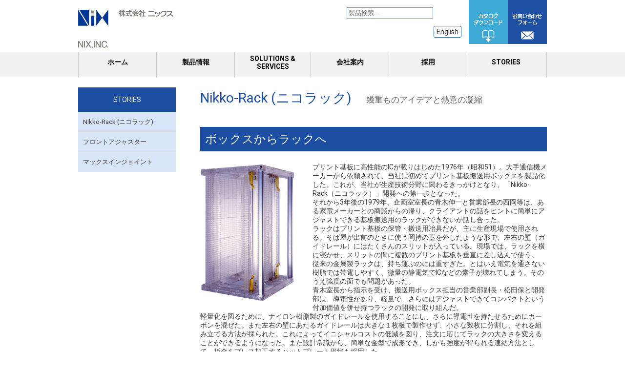

--- FILE ---
content_type: text/html; charset=UTF-8
request_url: https://nix.co.jp/stories_nikko_rack
body_size: 32451
content:


<!DOCTYPE html>
<!--[if lt IE 7]>      <html class="no-js lt-ie9 lt-ie8 lt-ie7"> <![endif]-->
<!--[if IE 7]>         <html class="no-js lt-ie9 lt-ie8"> <![endif]-->
<!--[if IE 8]>         <html class="no-js lt-ie9"> <![endif]-->
<!--[if gt IE 8]>-->
<html class="no-js">
<!--<![endif]-->
<head>
<!-- Google tag (gtag.js) -->
<script async src="https://www.googletagmanager.com/gtag/js?id=G-ZC6K6056XS"></script>
<script>
  window.dataLayer = window.dataLayer || [];
  function gtag(){dataLayer.push(arguments);}
  gtag('js', new Date());

  gtag('config', 'G-ZC6K6056XS');
</script>
<!-- BASICS -->
<meta charset="utf-8">
<meta http-equiv="X-UA-Compatible" content="IE=edge,chrome=1">
	<title>STORIES &#8211; Nikko-Rack　(ニコラック)</title>

		<!-- All in One SEO 4.9.3 - aioseo.com -->
	<meta name="description" content="プリント基板ラック開発の歴史" />
	<meta name="robots" content="max-image-preview:large" />
	<meta name="google-site-verification" content="s08Qp7Rozb66VFapWsI8EzI4rOINOhPoIV_TRVcoFl4" />
	<meta name="keywords" content="電子基板実装、プリント基板、ラック" />
	<link rel="canonical" href="https://nix.co.jp/stories_nikko_rack" />
	<meta name="generator" content="All in One SEO (AIOSEO) 4.9.3" />
		<script type="application/ld+json" class="aioseo-schema">
			{"@context":"https:\/\/schema.org","@graph":[{"@type":"BreadcrumbList","@id":"https:\/\/nix.co.jp\/stories_nikko_rack#breadcrumblist","itemListElement":[{"@type":"ListItem","@id":"https:\/\/nix.co.jp#listItem","position":1,"name":"Home","item":"https:\/\/nix.co.jp","nextItem":{"@type":"ListItem","@id":"https:\/\/nix.co.jp\/stories_nikko_rack#listItem","name":"STORIES &#8211; Nikko-Rack\u3000(\u30cb\u30b3\u30e9\u30c3\u30af)"}},{"@type":"ListItem","@id":"https:\/\/nix.co.jp\/stories_nikko_rack#listItem","position":2,"name":"STORIES &#8211; Nikko-Rack\u3000(\u30cb\u30b3\u30e9\u30c3\u30af)","previousItem":{"@type":"ListItem","@id":"https:\/\/nix.co.jp#listItem","name":"Home"}}]},{"@type":"Organization","@id":"https:\/\/nix.co.jp\/#organization","name":"\u682a\u5f0f\u4f1a\u793e\u30cb\u30c3\u30af\u30b9","description":"\u682a\u5f0f\u4f1a\u793e\u30cb\u30c3\u30af\u30b9\u306e\u4f01\u696d\u30b5\u30a4\u30c8\u3067\u3059\u3002","url":"https:\/\/nix.co.jp\/","logo":{"@type":"ImageObject","url":"\/wp-content\/uploads\/2021\/01\/8d63f6ff121181a4fe37348d4a594e0d.png","@id":"https:\/\/nix.co.jp\/stories_nikko_rack\/#organizationLogo"},"image":{"@id":"https:\/\/nix.co.jp\/stories_nikko_rack\/#organizationLogo"}},{"@type":"WebPage","@id":"https:\/\/nix.co.jp\/stories_nikko_rack#webpage","url":"https:\/\/nix.co.jp\/stories_nikko_rack","name":"\u30d7\u30ea\u30f3\u30c8\u57fa\u677f\u30e9\u30c3\u30af | \u682a\u5f0f\u4f1a\u793e\u30cb\u30c3\u30af\u30b9","description":"\u30d7\u30ea\u30f3\u30c8\u57fa\u677f\u30e9\u30c3\u30af\u958b\u767a\u306e\u6b74\u53f2","inLanguage":"ja","isPartOf":{"@id":"https:\/\/nix.co.jp\/#website"},"breadcrumb":{"@id":"https:\/\/nix.co.jp\/stories_nikko_rack#breadcrumblist"},"datePublished":"2016-05-29T13:53:05+09:00","dateModified":"2018-10-12T16:58:41+09:00"},{"@type":"WebSite","@id":"https:\/\/nix.co.jp\/#website","url":"https:\/\/nix.co.jp\/","name":"\u682a\u5f0f\u4f1a\u793e\u30cb\u30c3\u30af\u30b9","description":"\u682a\u5f0f\u4f1a\u793e\u30cb\u30c3\u30af\u30b9\u306e\u4f01\u696d\u30b5\u30a4\u30c8\u3067\u3059\u3002","inLanguage":"ja","publisher":{"@id":"https:\/\/nix.co.jp\/#organization"}}]}
		</script>
		<!-- All in One SEO -->

<!-- start Simple Custom CSS and JS -->
<style type="text/css">
/* ボタン全体を横並びにする設定 */
.ec-button-group {
    display: flex;
    justify-content: center; /* 中央寄せ */
    gap: 20px; /* ボタン同士の隙間 */
    margin: 40px 0;
    flex-wrap: wrap; /* 幅が足りない時に折り返す */
}

/* ボタン共通のスタイル */
.ec-button {
    display: inline-flex;
    align-items: center;
    justify-content: center;
    gap: 10px;
    padding: 15px 30px;
    font-size: 16px;
    font-weight: bold;
    text-decoration: none !important;
    border-radius: 50px;
    transition: all 0.3s ease;
    min-width: 240px; /* ボタンの最低幅を揃えて見栄えを良くする */
}

/* ECサイト用（コーポレートカラー） */
.ec-primary {
    background-color: #2e4fb5;
    color: #ffffff !important;
    box-shadow: 0 4px 15px rgba(46, 79, 181, 0.3);
}

/* お問い合わせ用（白背景の枠線タイプ） */
/* 全部青にするより、片方を白にすると優先順位が分かりやすく、見栄えもプロっぽくなります */
.ec-secondary {
    background-color: #a2a2a2;
    color: #ffffff !important;
	    box-shadow: 0 4px 15px rgba(46, 79, 181, 0.3);
}

/* ホバーアクション */
.ec-button:hover {
    transform: translateY(-3px);
    opacity: 0.9;
    box-shadow: 0 6px 20px rgba(46, 79, 181, 0.2);
}

/* スマホ表示の時は1列に並べる */
@media (max-width: 600px) {
    .ec-button-group {
        flex-direction: column; /* 縦並びに変更 */
        align-items: center;
    }
    .ec-button {
        width: 100%; /* 横幅いっぱい */
        max-width: 300px;
    }
}</style>
<!-- end Simple Custom CSS and JS -->
<!-- start Simple Custom CSS and JS -->
<style type="text/css">
:root{
  --seo1-color:#1c4fa1;
  --seo2-color:#248A97;
  --seo3-border:#888888;
  --seo3-head:#d9d9d9;
  --seo3-spot:#1c4fa1;
}

/* SEO-1: 左/女性アイコンの吹き出し */
.seo-1 {
  display:grid; 
  grid-template-columns:56px 1fr; 
  gap:12px;
  align-items:start; 
  margin:1.25rem 0; 
  font-size:16px; 
  line-height:1.7; 
  color:#000;
}

.seo-1__avatar {
  width:56px; 
  height:56px; 
  border:2px solid var(--seo1-color);
  border-radius:50%; 
  background:#fff; 
  overflow:hidden; 
  display:grid; 
  place-items:center; 
  flex-shrink:0;
}

.seo-1__avatar img {
  width:100%; 
  height:100%; 
  object-fit:cover; 
  display:block;
}

.seo-1__bubble {
  position:relative; 
  background:#fff; 
  border:2px solid var(--seo1-color);
  padding:14px 16px; 
  box-shadow:0 1px 0 rgba(0,0,0,.02);
}

.seo-1__bubble::before {
  content:""; 
  position:absolute; 
  left:-10px; 
  top:18px; 
  width:0; 
  height:0;
  border-top:8px solid transparent; 
  border-bottom:8px solid transparent; 
  border-right:10px solid #fff;
}

.seo-1__bubble::after {
  content:""; 
  position:absolute; 
  left:-12px; 
  top:16px; 
  width:0; 
  height:0;
  border-top:10px solid transparent; 
  border-bottom:10px solid transparent; 
  border-right:12px solid var(--seo1-color);
}

@media (max-width:480px){
  .seo-1 {
    grid-template-columns:48px 1fr; 
    gap:10px; 
    font-size:15px;
  }
  .seo-1__avatar {
    width:48px; 
    height:48px;
  }
}

/* SEO-2: 右/男性アイコンの吹き出し */
.seo-2 {
  display:grid; 
  grid-template-columns:1fr 56px; 
  gap:12px;
  align-items:start; 
  margin:1.25rem 0; 
  font-size:16px; 
  line-height:1.7; 
  color:#000; 
  justify-content:end;
}

.seo-2__avatar {
  width:56px; 
  height:56px; 
  border:2px solid var(--seo2-color);
  border-radius:50%; 
  background:#fff; 
  overflow:hidden; 
  display:grid; 
  place-items:center; 
  flex-shrink:0;
}

.seo-2__avatar img {
  width:100%; 
  height:100%; 
  object-fit:cover; 
  display:block;
}

.seo-2__bubble {
  position:relative; 
  background:#fff; 
  border:2px solid var(--seo2-color);
  padding:14px 16px; 
  box-shadow:0 1px 0 rgba(0,0,0,.02); 
  order:-1;
}

.seo-2__bubble::before {
  content:""; 
  position:absolute; 
  right:-10px; 
  top:18px; 
  width:0; 
  height:0;
  border-top:8px solid transparent; 
  border-bottom:8px solid transparent; 
  border-left:10px solid #fff;
}

.seo-2__bubble::after {
  content:""; 
  position:absolute; 
  right:-12px; 
  top:16px; 
  width:0; 
  height:0;
  border-top:10px solid transparent; 
  border-bottom:10px solid transparent; 
  border-left:12px solid var(--seo2-color);
}

@media (max-width:480px){
  .seo-2 {
    grid-template-columns:1fr 48px; 
    gap:10px; 
    font-size:15px;
  }
  .seo-2__avatar {
    width:48px; 
    height:48px;
  }
}
/* 色の定義 */
:root {
  --seo3-border: #d0d0d0;
  --seo3-head: #e8f4f8;
  --seo3-spot: #1c4fa1;
}

/* 親要素指定を削除してシンプルに */
.seo-3 { 
  color:#000; 
  margin:1.5rem 0; 
}
.seo-3__scroller {
  overflow-x:auto; 
  -webkit-overflow-scrolling:touch; 
  background:#fff; 
  border:2px solid var(--seo3-border);
}
.seo-3 table {
  width:100%; 
  border-collapse:collapse !important; 
  table-layout:auto; 
  font-size:15px; 
  background:#fff;
}
.seo-3 th, 
.seo-3 td {
  border:1px solid var(--seo3-border) !important; 
  padding:10px 12px; 
  line-height:1.6; 
  vertical-align:middle; 
}



.seo-4 {
  color: #1c4fa1; 
  font-weight: 600; 
  background: rgba(28,79,161,0.1);
  padding: 0.1em 0.3em; 
  display: inline; 
  line-height: 1.8;
}
.author-box {
  background: #f7f9fb;
  border: 1px solid #e1e4e8;
  border-radius: 12px;
  padding: 24px;
  margin-top: 60px;
  font-family: "Noto Sans JP", sans-serif;
}

.author-box__inner {
  display: flex;
  align-items: center;
  justify-content: space-between;
  gap: 24px;
}

.author-box__title {
  font-size: 20px;
  font-weight: 700;
  color: #1c4fa1;
  margin-bottom: 8px;
}

.author-box__name {
  font-size: 16px;
  color: #333;
  margin-bottom: 8px;
}

.author-box__desc {
  font-size: 15px;
  line-height: 1.8;
  color: #555;
}

.author-box__img {
  flex-shrink: 0;
  width: 110px;
  height: 110px;
  overflow: hidden;
  border: 2px solid #1c4fa1;
}

.author-box__img img {
  width: 100%;
  height: 100%;
  object-fit: cover;
  display: block;
}
/* 全体の枠組み */
.seo-3 {
  font-family: sans-serif;
  
  /* 上下に適度な余白（透明なスペース）を維持 */
  margin-top: 20px;
  margin-bottom: 20px;
  
  /* 外側の細いグレー枠線 */
  border: 1px solid #666;
}

/* ★修正：上部の青いラインを非表示にします */
.seo-3__accent {
  display: none; 
}

/* 横スクロール対応の枠 */
.seo-3__scroller {
  overflow-x: auto;
  width: 100%;
}

/* テーブル全体の設定 */
.seo-3 table {
  width: 100%;
  border-collapse: collapse;
  table-layout: fixed;
}

/* ヘッダー(th: グレー背景)の設定 */
.seo-3 th {
  background-color: #d9d9d9;
  color: #000;
  font-weight: bold;
  text-align: center;
  vertical-align: middle;
  border: 1px solid #999;
  padding: 10px;
  word-break: break-all;
}

/* データセル(td: 白背景)の設定 */
.seo-3 td {
  background-color: #fff;
  border: 1px solid #999;
  padding: 10px;
  vertical-align: middle;
  text-align: left;
  word-break: break-all;
  overflow-wrap: break-word;
}

/* 念の為の上書き設定 */
.seo-3 td.num {
  text-align: left;
  word-break: break-all;
}

/* 左の本文だけ H2 を装飾 */
.nix-article-body h2 {
    font-family: 'Roboto', sans-serif;
    font-weight: normal;
    color: #ffffff;
    display: block;
    background-color: #1C4FA1;
    font-size: 1.8em;
    line-height: 30px;
    padding: 10px;
}

/* 左の本文だけ H3 を装飾 */
.nix-article-body h3 {
	background-color: #fff;
    font-size: 1.5em;
    font-family: 'Roboto', sans-serif;
    margin-bottom: 0.5em;
    font-weight: normal;
    color: #1C4FA1;
}
.nix-article-body h3::before {
    content: "▶";      /* 表示したい記号 */
	margin-right: 8px; /* 記号と文字の間の余白 */
    color: #1C4FA1;    /* 記号の色（本体と同じにする場合） */
}
/* スマホ〜タブレット幅では1カラムにして重なり防止 */
@media (max-width: 900px) {
  .nix-grid {
    display: block !important;              /* gridやflexを解除して縦並び */
    grid-template-columns: 1fr !important;  /* 保険でリセット */
  }

  .nix-main {
    width: 100% !important;
  }

  .nix-side {
    width: 100% !important;
    margin-top: 24px !important;           /* 本文のあとに余白をあけて表示 */
  }
}

/* IDが「i」で始まる全てのspanタグを白にする */
h2 span[id^="i"] {
	font-size: 1.0em;
    color: #ffffff !important;
}

/* ここにCSSコードを追加

例:
.example {
    color: red;
}

CSS の知識に磨きをかけるためにご覧ください。
http://www.w3schools.com/css/css_syntax.asp

コメント終わり */ 

</style>
<!-- end Simple Custom CSS and JS -->
		<script type="text/javascript">
				(function(c,l,a,r,i,t,y){
					c[a]=c[a]||function(){(c[a].q=c[a].q||[]).push(arguments)};t=l.createElement(r);t.async=1;
					t.src="https://www.clarity.ms/tag/"+i+"?ref=wordpress";y=l.getElementsByTagName(r)[0];y.parentNode.insertBefore(t,y);
				})(window, document, "clarity", "script", "tx4sh3ngmc");
		</script>
		<meta name="google-site-verification" content="YIUF9G5bSecWdirnc5kbumXlmzvtRFrBP0Z-m4qBF88" />
<meta name="viewport" content="width=device-width, initial-scale=1.0">
<!--css-->
<link rel="stylesheet" href="/wp-content/nix/css/common.css">
<link rel="stylesheet" href="/wp-content/nix/css/style.css">
<link rel="stylesheet" href="/wp-content/nix/css/style_wp.css">
<link rel="stylesheet" href="https://maxcdn.bootstrapcdn.com/font-awesome/4.3.0/css/font-awesome.min.css">
<link rel="stylesheet" type="text/css" href="/wp-content/nix/js/bxslider/jquery.bxslider.css">
<!--css-->

<script src="/wp-content/nix/js/jquery.js"></script>
<script src="/wp-content/nix/js/pagetop.js"></script>
<script src="/wp-content/nix/js/heightLine.js"></script>
<script src="/wp-content/nix/js/scroll.js"></script>
<script src="/wp-content/nix/js/smartRollover.js"></script>
<script src="/wp-content/nix/js/tab.js"></script>
<script type="text/javascript"  src="/wp-content/nix/js/jquery.cookie.js"></script>
<script type="text/javascript"  src="/wp-content/nix/js/jquery.textresizer.js"></script>
<script type="text/javascript"  src="/wp-content/nix/js/textresizer.inti.js"></script>
<script type="text/javascript"  src="/wp-content/nix/js/menu.js"></script>
<script src="/wp-content/nix/js/bxslider/jquery.bxslider.min.js"></script>

<script>
	$(document).ready(function(){
	  $('.bxslider').bxSlider({
		  auto:true,
		  pause: 8000,
		  pager:false,
		  responsive: true,
		  controls: true
		  });
	});
</script>
<script src="//kitchen.juicer.cc/?color=XK8D5Vs2Gsk=" async></script>
<link rel="shortcut icon" href="https://nix.co.jp/favicon.ico" type="image/vnd.microsoft.icon" />
<script>
var _bownow_trace_id_ = "UTC_59e04436cc800";
var hm = document.createElement("script");
hm.src = "https://contents.bownow.jp/js/trace.js";
document.getElementsByTagName("head")[0].appendChild(hm);
</script>
<script>
  (function(i,s,o,g,r,a,m){i['GoogleAnalyticsObject']=r;i[r]=i[r]||function(){
  (i[r].q=i[r].q||[]).push(arguments)},i[r].l=1*new Date();a=s.createElement(o),
  m=s.getElementsByTagName(o)[0];a.async=1;a.src=g;m.parentNode.insertBefore(a,m)
  })(window,document,'script','https://www.google-analytics.com/analytics.js','ga');

  ga('create', 'UA-80196327-1', 'auto');
  ga('require', 'linkid');
  ga('send', 'pageview');

</script>
</head>
<body>
<header>
 <a href="https://nix.co.jp/"><img src="/wp-content/nix/commonimg/logo.jpg" alt="株式会社ニックス" id="mainlogo"/></a>
 <a href="https://nix.co.jp/"><img src="/wp-content/nix/commonimg/logo_sm.jpg" alt="株式会社ニックス" width="175" height="35" id="mainlogo_sm" class="mt10"/></a>
  <div class="header_fcn01 clearfix">


    <div class="search_base">
 
<form  role="search" method="get" id="searchform2" action="/">
	<input type="text" name="s" class="search_text" value="" placeholder="製品検索..." />
	<input type="hidden"  name="post_type[]" value="post" />
</form>

<div class="en_link"><a href="https://en.nix.co.jp/">English</a></div>
</div>



  <div class="header_fcn02 clearfix"><a href="https://nix.co.jp/pdf_download"><img src="/wp-content/nix/commonimg/dlbtn.png" alt="カタログダウンロード"/></a></div>
  <div class="header_fcn03 clearfix"><a href="https://nix.co.jp/mailforms" target="_blank"><img src="/wp-content/nix/commonimg/formbtn.png" alt="お問い合わせフォーム"/></a></div>

  <!--sp-->



</div>

<div class="spmenu" id="tglbtn"><span><i class="fa fa-bars"></i></span><br/>MENU</div>
  <!--sp-->
</header>
  <nav>

    <div id="gm3">
    <ul class="clearfix">
      <li><a href="https://nix.co.jp/">ホーム</a></li>
      <li><a href="https://nix.co.jp/#products">製品情報</a></li>
      <li><a href="https://nix.co.jp/#solutions" class="a2">SOLUTIONS & SERVICES</a></li>
      <li><a href="https://nix.co.jp/corporate_top">会社案内</a></li>
<!--      <li><a href="https://nix.co.jp/#news">トピック</a></li> -->
      <li><a href="https://nix.co.jp/recruit_top">採用</a></li>
      <li><a href="https://nix.co.jp/#stories">STORIES</a></li>
      <li class="pc_none"><a href="https://nix.co.jp/product_search">製品検索</a></li>
    </ul>

    </div>
  </nav><!-- <section class="container clearfix">
<div class="container_r"> -->
																<section class="container clearfix">
<div class="container_r">
<h1 class="profile_h1">Nikko-Rack (ニコラック)<span class="info">幾重ものアイデアと熱意の凝縮</span></h1>
<h3 class="mt40_pc">ボックスからラックへ</h3>
<div class="flort_left_pc mr30_pc mb10_pc img_center_sp" ><img decoding="async" src="/wp-content/nix/img/niko_01.jpg"/></div>
<p>プリント基板に高性能のICが載りはじめた1976年（昭和51）。大手通信機メーカーから依頼されて、当社は初めてプリント基板搬送用ボックスを製品化した。これが、当社が生産技術分野に関わるきっかけとなり、「Nikko-Rack（ニコラック）」開発への第一歩となった。<br />
 それから3年後の1979年、企画室室長の青木伸一と営業部長の西岡等は、ある家電メーカーとの商談からの帰り、クライアントの話をヒントに簡単にアジャストできる基板搬送用のラックができないか話し合った。<br />
 ラックはプリント基板の保管・搬送用冶具だが、主に生産現場で使用される。そば屋が出前のときに使う岡持の蓋を外したような形で、左右の壁（ガイドレール）にはたくさんのスリットが入っている。現場では、ラックを横に寝かせ、スリットの間に複数のプリント基板を垂直に差し込んで使う。<br />
 従来の金属製ラックは、持ち運ぶのには重すぎた。とはいえ電気を通さない樹脂では帯電しやすく、微量の静電気でICなどの素子が壊れてしまう。そのうえ強度の面でも問題があった。<br />
 青木室長から指示を受け、搬送用ボックス担当の営業部副長・松田保と開発部は、導電性があり、軽量で、さらにはアジャストできてコンパクトという付加価値を併せ持つラックの開発に取り組んだ。<br />
 軽量化を図るために、ナイロン樹脂製のガイドレールを使用することにし、さらに導電性を持たせるためにカーボンを混ぜた。また左右の壁にあたるガイドレールは大きな１枚板で製作せず、小さな数枚に分割し、それを組み立てる方法が採られた。これによってイニシャルコストの低減を図り、注文に応じてラックの大きさを変えることができるようになった。また設計常識から、簡単な金型で成形でき、しかも強度が得られる連結方法として、板金をプレス加工するハットプレート形状も採用した。<br />
 翌1980年、当社第1号のラック「アジャスト・Ⅰ」が完成。ナイロンにカーボンを入れた素材から黒光りする姿となった。</p>
<h3  class="mt40_pc">ラックからマガジンラックへ</h3>
<div class="flort_right_pc ml30_pc mb10_pc img_center_sp"><img decoding="async" src="/wp-content/nix/img/niko_02.jpg" alt=""  /></div>
<p>1983年（昭和58）、大阪支店に転勤になって3年目を迎えた営業課長の松田保は、総合家電メーカーの京都工場から新しいラックの依頼を受けた。それは当時、プリント基板の組立工場で主流になっていた半導体などの自動挿入機に使うマガジンラックであった。<br />
 これまでに当社が手がけたラックはあくまで保管・搬送用であり、プリント基板を入れたまま自動挿入機に使用できるものではなかった。ロボット化された工場で使用されるマガジンラックには、高い精度が要求され、ディップ漕（ハンダ付け工程）を経た基板を収納するラックは加熱されることになるが、当然、樹脂の反りや歪みは許されなかった。<br />
 松田から依頼を受けた開発部の赤間豊彦らは、「アジャスト・Ⅰ」で培った技術をベースにマガジンラックの設計に入った。開発スタッフを最初に悩ませたのは許容される歪みの範囲が1ミリだったことである。樹脂の特性として、寸法どおりに金型をつくっても、射出成形した場合に微妙にサイズが違うものができる。これを考慮しなければならない。さらには金属と樹脂という異なる素材の組み合わせが、設計の難しさに拍車をかけた。<br />
 また、熱による樹脂の反りも大きな問題となった。さまざまな方法が試みられたが、完全に満足のいく方法は見つからない。<br />
 「樹脂に耐熱性の素材を入れては」<br />
 「いや、それでも130℃の高温下では反りを抑えられない」<br />
 ついには「アジャスト・Ⅰ」で採用したガイドレールの分割方法を試したところ、思わぬ効果を発揮した。１枚のガイドレールを小さくすることで温度上昇による「反り」や「歪み」を妨げることが分かったのである。さらに、ハットプレートとの隙間が熱による膨張・収縮を吸収することも判明した。<br />
 こうして1984年、「アジャスト・Ⅰ」の発展版である自動挿入機対応のベースを付けたマガジンラック「NKサート」が完成した。</p>
<h3 class="mt40_pc">マガジンラックの本格製造を迎えて</h3>
<div><img decoding="async" src="/wp-content/nix/img/niko_03.jpg" alt="" class="flort_left_pc mr20_pc mb10_pc img_center_sp"/></div>
<p>「アイデア次第で、マガジンラックはもっと売れるはず」<br />
 後発ながらもNKサートとSLラックで手応えをつかんでいた松田らは、新たなる製品開発を目指していた。テーマは「工具がなくてもアジャストできるタイプ」である。<br />
 これまでのものは、ガイドレール部分が上下4カ所ビス留めされていた。別のサイズのプリント基板を挿入するとき、工具を使ってビスを一度外して幅を調整し直さなければならない。これでは多種多様なプリント基板を扱う工場では時間のロスが大きい。この問題解決のために開発部の精鋭が再び招集された。<br />
 赤間らは松田の要求に意欲的に取り組んだ。4カ所のビスを手でゆるめてアジャストするタイプ、背面のハンドルを回すことでアジャストするタイプ、ベルトを使ってアジャストするタイプ……。次々とアイデアを出しては手作り試作が行われた。しかし、どれも十分に納得のいくものではなかった。<br />
 「そうだ、これがあった」<br />
 赤間の脳裏に、別の機構部品で採用していたラック＆ピニオン機構がひらめいた。レールと歯車を使って上下4カ所を連動させれば、アジャストするときに可動板は平行移動する。これで1カ所動かすだけで全体を同時に動かすことができ、調整時間を大幅に短縮させることが可能となった。さらに可動板の固定にはワンタッチで操作ができるレバーロックを採用した。<br />
 こうして、ラックピニオン技術を使った、ワンタッチでアジャストできるマガジンラック「NKサートシリーズ」の試作品は、当社の技術の粋を集めて完成した。</p>
<h3 class="mt40_pc">展示会での出会いが道を拓く</h3>
<p><img decoding="async" src="/wp-content/nix/img/niko_04.jpg" alt="" class="flort_right_pc ml30_pc mb10_pc img_center_sp"/></p>
<p>1986年（昭和61）1月、松田は東京・晴海の国際展示場で開催された「インターネプコンショー」にいた。NKサートシリーズの試作をアピールするためである。<br />
 「面白いマガジンラックだね」<br />
 声をかけてきたのは、九州にある大手家電メーカーの系列会社で自動挿入機を製造している人物だった。思いもかけない大企業からの言葉に、松田の心は躍った。早速、サイズの違うプリント基板をそれぞれ収納して、簡単にアジャストできる様子を実演してみせた。相手の見入る様子に確かな手応えを感じた。<br />
 イベント終了後、大阪に戻った松田に声がかかった。展示会で熱心に話を聞いてくれたあのメーカーからだ。採用したいからすぐにも量産してほしいとのことだった。<br />
 松田は自分の考えが正しかったことを確信した。九州に飛んで打ち合わせをし、製品化に向けて試算した。ところが、金型など必要とされる費用は最低でも1000万円はかかることが分かった。<br />
 「将来的には絶対うちの主力になります。やらせてください」<br />
 松田は開発部門を統括する青木伸一専務に訴えた。企画室長としてマガジンラック開発の道を拓き、商品化に向けて積極的だった青木専務は、「値段が高い」と消極的な役員会を説き伏せた。NKサートの将来性を誰よりも確信していたのである。こうして製品化に向けてのGOサインは出された。<br />
 同年10月、社を挙げてのオリジナル商品「NKサートシリーズ」が完成した。翌1987年1月のインターネプコンショーでは、当社のブースは黒山の人だかりとなった。規定時間内にラックピニオン式の「NKサートシリーズ」をアジャストできれば景品をプレゼントする企画が大当たりしたのだ。<br />
 1989年には海外進出を果たした。1995年のアメリカの展示会でも評判は上々だった。「Nikko-Rack（ニッコー・ラック）」として出品されたマガジンラックだが、誰もが口々に「ニコラック」と言う。こうして商品名は「ニコラック」と改称された。<br />
 この「ニコラック」は販売台数が延べ30万台を超えるロングセラー商品となり、マガジンラックのスタンダードとしての地位が確立された。その販売は国内のみならず世界各国にも及び、遠くはブラジルや南アフリカまで輸出されている。</p>
</div>
<p><!--container_r--></p>
<div class="lm clearfix">
<ul class="cmp_lm">
<h3>STORIES</h3>
<li><a href="/stories_nikko_rack">Nikko-Rack (ニコラック)</a></li>
<li><a href="/stories_front_adjuster">フロントアジャスター</a></li>
<li><a href="/stories_max_in_joint">マックスインジョイント</a></li>
</ul>
</div>
<p><!--lm--></section>
<p><!--container clearfix--></p>

														
<section  class="container_inq_wrap clearfix">
  <div  class="container_inq clearfix">
  <span class="inq_title">お問い合わせ</span> 最初に以下のお問い合わせ内容のカテゴリーをひとつお選び、メールフォームからお問い合わせください
    <ul>
      <li><a href="https://nix.co.jp/mailforms/mailform01/bridge"><img src="/wp-content/nix/commonimg/icon_inq01.png" alt=""/> 製品について</a></li>
      <li><a href="https://nix.co.jp/mailforms/mailform02"><img src="/wp-content/nix/commonimg/icon_inq02.png" alt=""/> IR・株式について</a></li>
      <li style="margin-right:0px"><a href="https://nix.co.jp/mailforms/mailform03"><img src="/wp-content/nix/commonimg/icon_inq03.png" alt=""/> 採用情報について</a></li>
    </ul>
  </div>
</section>


<footer>
<div class="footer_list_wrap clearfix">
<div class="footer_list clearfix">
  <div class="clearfix">
  <div class="footer_box">
    <h3 class="footer_box_title">会社案内</h3>
    <ul>
      <li><a href="https://nix.co.jp/messages">ご挨拶</a></li>
      <li><a href="https://nix.co.jp/about_nix">株式会社ニックスとは？</a></li>
      <li><a href="https://nix.co.jp/history">沿革</a></li>
      <li><a href="https://nix.co.jp/bases_of_operations">拠点</a></li>
      </ul>
  </div><!--footer_box-->
    <div class="footer_box">
      <h3 class="footer_box_title">製品情報</h3>
      <ul>
		<!--<li><a href="https://nix.co.jp/products_top">製品情報</a></li>-->
        <li><a href="https://nix.co.jp/product_search">製品検索</a></li>
        <li><a href="https://nix.co.jp/0100">配線クランプ</a></li>
        <li><a href="https://nix.co.jp/0200">機構部品</a></li>
        <li><a href="https://nix.co.jp/0300">ケーブルマーカー</a></li>
        <li><a href="https://nix.co.jp/0400">樹脂継手、配管施工</a></li>
         <li><a href="https://nix.co.jp/0500">防虫忌避(ARINIX)</a></li>
        <li><a href="https://nix.co.jp/0600">プリント基板実装</a></li>
        <li><a href="https://nix.co.jp/0700">実装工程向け商品</a></li>
				<li><a href="https://nix.co.jp/0800/8125">トレーサビリティ</a></li>

        </ul>
    </div><!--footer_box-->
    <div class="footer_box">
      <h3 class="footer_box_title"><a href="https://nix.co.jp/ir_top">株主投資家の皆様へ</a></h3>
      <div class="flort_left">
        <ul>
          <li><a href="https://nix.co.jp/ir_library">IRライブラリ</a></li>
          <li><a href="https://nix.co.jp/highlights">財務ハイライト</a></li>
          <li><a href="https://nix.co.jp/stock">株式情報</a></li>
          <li><a href="https://nix.co.jp/calendar">IRカレンダー</a></li>
          <li><a href="https://nix.co.jp/ir_faq">よくあるご質問</a></li>
          <li><a href="https://nix.co.jp/disclaimer">IRポリシー（免責事項）</a></li>
          </ul>
        </div>
    </div><!--footer_box--><!--footer_box-->
    <div class="footer_box">
      <h3 class="footer_box_title">様々な取り組み</h3>
      <ul>
        <li><a href="https://nix.co.jp/social">社会貢献活動への取り組み</a>      </li>
        <li><a href="https://nix.co.jp/csr">品質・環境への取り組み</a></li>
        </ul>
    </div><!--footer_box-->
<div class="footer_box">
      <h3 class="footer_box_title">採用情報</h3>
      <ul>
        <li><a href="https://nix.co.jp/recruit_message">人事採用担当者より</a></li>
        <li><a href="https://nix.co.jp/graduates">新卒者採用</a></li>
        <li><a href="https://nix.co.jp/experienced">経験者採用</a></li>
        <li><a href="https://nix.co.jp/seminar">セミナー・イベント情報</a></li>        </ul>
    </div><!--footer_box-->
  </div>


  <div class="txtright">
    <p><i class="fa fa-angle-double-right"></i><a href="https://nix.co.jp/about_this_site"> このサイトについて</a>　　<i class="fa fa-angle-double-right"></i><a href="https://nix.co.jp/privacy_policy"> 個人情報保護方針</a></p>
  </div>
</div>
</div>
<div class="footer_btm_wrap">
<div class="footer_btm"><address>Copyright 2003-2026 NIX,INC. All Rights Reserved.</address></div>
</div>
</footer>
<p id="page-top">PAGE TOP</p>

--- FILE ---
content_type: text/css
request_url: https://nix.co.jp/wp-content/nix/css/common.css
body_size: 25401
content:
@charset "UTF-8";
@import url(https://fonts.googleapis.com/css?family=Roboto:400,500,700);
/* Global Styles */
/**/

a:hover {
	color: #00A8F9;
}
a, a::before, a::after {
	-webkit-transition: all .3s;
	transition: all .3s;
}
html, body {
	height: 100%;
	width: 100%;
}
body {
	font-family:'Roboto',"ヒラギノ角ゴ Pro W3", "Hiragino Kaku Gothic Pro", "メイリオ", Meiryo, Osaka, "ＭＳ Ｐゴシック", "MS PGothic", sans-serif;
	font-size: 14px;
}
article, aside, canvas, details, figcaption, figure, footer, header, hgroup, menu, nav, section, summary {
	display: block;
}

table{
	border-collapse: collapse;
	border-spacing: 0;
}

h1 {
	font-size: 2em;
	font-family: 'Roboto', sans-serif;
	margin-bottom: 0.5em;
	font-weight: normal;
	color:#1C4FA1;
}
h2 {
	font-size: 1.8em;
	font-family: 'Roboto', sans-serif;
	margin-bottom: 0.5em;
	font-weight: normal;
	color:#1C4FA1;
}
h3 {
	font-family: 'Roboto', sans-serif;
	font-weight: normal;
	color:#ffffff;
	display: block;
	background-color: #1C4FA1;
	font-size: 24px;
	line-height: 30px;
	padding:10px;
}
h3 a {
	color:#ffffff;
	text-decoration:none;
}
h4 {
	font-size: 1.2em;
	font-family: 'Roboto', sans-serif;
	font-weight: normal;
}
h5 {
	font-size: 15px;
	line-height: 22px;
	font-family: 'Roboto', sans-serif;
	font-weight: normal;
}
p {
	font-size: 1em;
	margin-top:0px;
	margin-bottom:0px;
}
.note {
	font-size: 12px;
	color: #838383;
}
.lead {
	font-size: 17px;
	line-height: 26px;
}
.lead-s {
	font-size: 15px;
	line-height: 22px;
	font-weight: bold;
}
.text_red {
	color: #FF0000;
}
.text_blue {
	color: #1C4FA1;
}
.text_white {
	color: #ffffff;
}
.text_gray {
	color: #999999;
}
.text_green {
	color: #21ab37;
}
.txtS {
	font-size: 11px;

}
.bg_gray {
	background-color: #e1e1e1;
}
.push50 {
	margin-top: 50px;
}
.filter {
	cursor: pointer;
}
.btn {
	color: #ffffff;
	padding: 5px 30px 5px 25px;
	text-decoration: none;
	-webkit-border-radius: 4px;
	-moz-border-radius: 4px;
	border-radius: 4px;
}
.btn_gray {
	background-color: #a9a9aa;
}
.btn:hover {
	background-color: #727171;
	color: #ffffff
}

.w10p {
	width: 10%;
	margin: 0 auto;
}
.w15p {
	width: 15%;
	margin: 0 auto;
}
.w20p {
	width: 20%;
	margin: 0 auto;
}
.w30p {
	width: 40% ;
	margin: 0 auto;
}
.w25p {
	width: 25% ;
	margin: 0 auto;
}
.w40p {
	width: 40%;
	margin: 0 auto
}
.w50p {
	width: 50%;
	margin: 0 auto
}
.w330_pc{
	width:330px;
	}
ul, ol, dl {
	padding: 0;
	margin: 0;
	list-style: none;
}
a img {
	border: none;
}
.pc_none{
	display:none}

@media (max-width : 480px)  {

.pc_none{
	display:block}
}

/*clearfix*/
.clearfix:before, .clearfix:after {
	content: "";
	display: table;
}
.clearfix:after {
	clear: both;
}
.clearfix {
	zoom: 1;
}
.m0 {
	margin-top: 0px;
	margin-bottom: 0px;
}
.mt0 { margin-top:  0px !important; }
.mt5 { margin-top:  5px !important; }
.mt10 { margin-top: 10px !important; }
.mt15 { margin-top: 15px !important; }
.mt20 { margin-top: 20px !important; }
.mt25 { margin-top: 25px !important; }
.mt30 { margin-top: 30px !important; }
.mt35 { margin-top: 35px !important; }
.mt40 { margin-top: 40px !important; }

.mr0 { margin-right:  0px !important; }
.mr5 { margin-right:  5px !important; }
.mr10 { margin-right: 10px !important; }
.mr15 { margin-right: 15px !important; }
.mr20 { margin-right: 20px !important; }
.mr25 { margin-right: 25px !important; }
.mr30 { margin-right: 30px !important; }
.mr35 { margin-right: 35px !important; }
.mr40 { margin-right: 40px !important; }

.mb0 { margin-bottom:  0px !important; }
.mb5 { margin-bottom:  5px !important; }
.mb10 { margin-bottom: 10px !important; }
.mb15 { margin-bottom: 15px !important; }
.mb20 { margin-bottom: 20px !important; }
.mb25 { margin-bottom: 25px !important; }
.mb30 { margin-bottom: 30px !important; }
.mb35 { margin-bottom: 35px !important; }
.mb40 { margin-bottom: 40px !important; }

.ml0 { margin-left:  0px !important; }
.ml5 { margin-left:  5px !important; }
.ml10 { margin-left: 10px !important; }
.ml15 { margin-left: 15px !important; }
.ml20 { margin-left: 20px !important; }
.ml25 { margin-left: 25px !important; }
.ml30 { margin-left: 30px !important; }
.ml35 { margin-left: 35px !important; }
.ml40 { margin-left: 40px !important; }

.mt0_pc { margin-top:  0px !important; }
.mt5_pc { margin-top:  5px !important; }
.mt10_pc { margin-top: 10px !important; }
.mt15_pc { margin-top: 15px !important; }
.mt20_pc { margin-top: 20px !important; }
.mt25_pc { margin-top: 25px !important; }
.mt30_pc { margin-top: 30px !important; }
.mt35_pc { margin-top: 35px !important; }
.mt40_pc { margin-top: 40px !important; }

.mr-25_pc { margin-right:  -25px !important; }
.mr0_pc { margin-right:  0px !important; }
.mr5_pc { margin-right:  5px !important; }
.mr10_pc { margin-right: 10px !important; }
.mr15_pc { margin-right: 15px !important; }
.mr20_pc { margin-right: 20px !important; }
.mr25_pc { margin-right: 25px !important; }
.mr30_pc { margin-right: 30px !important; }
.mr35_pc { margin-right: 35px !important; }
.mr40_pc { margin-right: 40px !important; }

.mb0_pc { margin-bottom:  0px !important; }
.mb5_pc { margin-bottom:  5px !important; }
.mb10_pc { margin-bottom: 10px !important; }
.mb15_pc { margin-bottom: 15px !important; }
.mb20_pc { margin-bottom: 20px !important; }
.mb25_pc { margin-bottom: 25px !important; }
.mb30_pc { margin-bottom: 30px !important; }
.mb35_pc { margin-bottom: 35px !important; }
.mb40_pc { margin-bottom: 40px !important; }

.ml0_pc { margin-left:  0px !important; }
.ml5_pc { margin-left:  5px !important; }
.ml10_pc { margin-left: 10px !important; }
.ml15_pc { margin-left: 15px !important; }
.ml20_pc { margin-left: 20px !important; }
.ml25_pc { margin-left: 25px !important; }
.ml30_pc { margin-left: 30px !important; }
.ml35_pc { margin-left: 35px !important; }
.ml40_pc { margin-left: 40px !important; }


.flort_left {
	float: left;
}
.flort_right {
	float: right;
}
.flort_left_pc {
	float: left;
}
.flort_right_pc {
	float: right;
}

@media (max-width : 480px)  {
.mt0_pc, .mt5_pc, .mt10_pc, .mt15_pc, .mt20_pc, .mt25_pc, .mt30_pc, .mt35_pc, .mt40_pc {
	 margin-top: 0px !important; }
.mr-25_pc, .mr0_pc, .mr5_pc, .mr10_pc, .mr15_pc, .mr20_pc, .mr25_pc, .mr30_pc, .mr35_pc, .mr40_pc {
	margin-right: 0px !important; }
.mb0_pc, .mb5_pc, .mb10_pc, .mb15_pc, .mb20_pc, .mb25_pc, .mb30_pc, .mb35_pc, .mb40_pc {
	margin-bottom: 0px !important; }
 .ml0_pc, .ml5_pc, .ml10_pc, .ml15_pc, .ml20_pc, .ml25_pc, .ml30_pc, .ml35_pc, .ml40_pc {
	margin-left: 0px !important; }
.flort_left_pc, .flort_right_pc {
	float: none !important;}
	.w330_pc{
	width:auto;
	}

}

.color_bl {
	color: #1C4FA1;
}
.color_grn {
	color: #3ca950;
}
.color_org {
	color: #f98b1c;
}
.color_ppl {
	color: #c276f6;
}
.nobg {
	background: none !important;
	box-shadow: none !important;
}
.pd10 {
	padding: 10px;
}
/**/

.txtcenter {
	text-align: center !important;
}
.txtleft {
	text-align: left !important;
}
.txtright {
	text-align: right !important;
}
.here {
	background: #989898 !important;
	color: #ffffff !important;
}
/**/
#page-top {
	position: fixed;
	bottom: 20px;
	right: 20px;
	font-size: 10px;
	z-index: 800;
}
#page-top {
	text-decoration: none !important;
	color: #fff;
	width: 40px;
	height: 40px;
	display: block;
	border-radius: 20px;
	text-indent: -9999px;
	background: url(../commonimg/pagetop.png) no-repeat center #1C4FA1;
	cursor: pointer;
}
#page-top:hover {
	text-decoration: none !important;
	background: url(../commonimg/pagetop.png) no-repeat center #727171;
}
/**/
img{
	width:auto;
	max-width:100%}
.center{
	text-align:center;
	margin-right:auto;
	margin-left:auto;}



@media (max-width : 480px)  {
h3 {
	color:#ffffff;
	display: block;
	background-color: #1C4FA1;
	height: auto;
	font-size: 20px;
	line-height: 30px;
	padding:10px;
}
.img_center_sp{
	text-align:center !important;

	}





}

/******************************************************************
トレーサビリティ　追加分
******************************************************************/
#tramenu{
	width:100%;
}
#tramenu ul{
	display:flex;
	width:100%;
}
#tramenu ul li{
	width:calc(100%/7);
}
#tramenu ul li a{
	display: flex;
	justify-content: center;
	align-items: center;
	width:100%;
	height:50px;
	text-align: center;
	padding: 5px;
  text-decoration: none;
  font-weight: bold;
  color: #000000;
  border-left: 1px solid #cccccc;
	box-sizing: border-box;
	font-size: 0.8em;
	transition: 0.3s;
}
#tramenu ul li:last-child a{
	border-right: 1px solid #cccccc;
}
#tramenu ul li a:hover{
	color: #fff;
	background: #1c4Fa1;
}
.traceability_con table{
	width:100%;
	margin-top: 30px;
}
.traceability_con table td{
}
.traceability_con .product_box_img{
	text-align: center;
}
.traceability_con .product_box_img img{
	width:100%;
}
.traceability_con_anchor{
	display: grid;
  grid-template-columns: repeat(auto-fit, minmax(165px, 1fr));
	grid-row: span 3;
  gap: 1%;
}
.traceability_con_anchor div{
}
.traceability_con_anchor div a{
	display: grid;
  grid-template-rows: subgrid;
  grid-row: span 2;
	height: 100%;
  gap: 10px;
	padding:5px;
	box-sizing: border-box;
	text-align: center;
	background: #fff;
	color:#333;
	font-size: 1.1em;
	border-radius: 5px;
	border: 1px solid #3daad6;
	xfont-weight: bold;
	text-decoration: none;
	font-family: "メイリオ";
	transition: 0.3s;
}
.traceability_con_anchor div a:hover{
	opacity: 0.6;
}
.traceability_con_anchor div a span{
	display: flex;
	width: 100%;
	border-radius: 10px;
	background: #3daad6;
	color:#fff;
	font-size: 0.7em;
	font-weight: normal;
	align-items: center;
	justify-content: center;
	padding: 5px;
	box-sizing: border-box;
}
.traceability_3img{
	width:100%;
	display: flex;
}
.traceability_3img div{
	width:calc(100%/3);
	display: flex;
	align-items: baseline;
}
.traceability_3img div img{
	width:100%;
}
.label_list{
	width:100%;
	display: flex;
	margin-bottom: 20px;
	flex-wrap: wrap;
}
.label_list p{
	font-size: 0.9em;
}
.label_list .label_list_cont01 {
	width:70%;
}
.label_list .label_list_cont01 > div{
	display: flex;
	flex-wrap: wrap;
}
.label_list .label_list_cont01 > div > div{
	width:calc(100%/4);
}
.label_list .label_list_cont02{
	width:30%;
	padding-left: 10px;
	box-sizing: border-box;
}
.label_list a{
	width:96%;
	display: flex;
	align-items: center;
	background: #3daad6;
	text-decoration: none;
	color: #fff;
	padding:5px;
	box-sizing: border-box;
	border-radius: 5px;
	height: 35px;
	margin-bottom: 5%;
}

@media screen and (max-width:480px){
	.label_list .label_list_cont01 {
		width:100%;
	}
	.label_list .label_list_cont01 > div > div{
		width:calc(100%/3);
	}
	.label_list .label_list_cont02 {
		width:100%;
		padding-left: 0px;
		margin-top: 15px;
	}
}

.traceability_2img_1text{
	display: flex;
}
.traceability_2img_1text > div:first-child{
	width:60%;
	display: flex;
}
.traceability_2img_1text > div:first-child > div{
	width:calc(98%/2);
	padding:0 5px;
	box-sizing: border-box;
	font-size: 0.8em;
	text-align: center;
}
.traceability_2img_1text > div:first-child > div img{
	width:100%;
}
.traceability_2img_1text > div:last-child{
	width:40%;
}
.traceability_siteguide{
	margin-top: 30px;
	display: grid;
	grid-template-columns: repeat(auto-fill, minmax(200px, 1fr));
	gap: 20px;
}
.traceability_siteguide > div{
	border: 1px solid #3daad6;
	box-sizing: border-box;
	border-radius: 5px;
	grid-row: span 3;
  display: grid;
  grid-template-rows: subgrid;
  gap: 0rem;
}
.traceability_siteguide > div > div{
	background: #3daad6;
	color:#fff;
	padding: 10px;
	box-sizing: border-box;
	font-size: 1.1em;
	font-weight: bold;
	flex: 1;
  display: flex;
  align-items: start; /* 中央揃え */
  justify-content: center; /* 中央揃え */
}
.traceability_siteguide > div > p{
	padding: 10px;
	box-sizing: border-box;
	flex: 1;
  display: flex;
  align-items: start; /* 中央揃え */
  justify-content: center; /* 中央揃え */
}
.traceability_siteguide > div > p > a{
	padding: 10px;
	box-sizing: border-box;
	flex: 1;
	background: #1C4FA1;
	border-radius: 5px;
	color:#fff;
  display: flex;
  align-items: center; /* 中央揃え */
  justify-content: center; /* 中央揃え */
	text-decoration: none;
	border: 1px solid #1C4FA1;
	font-size: 1.1em;
	transition: 0.3s;
}
.traceability_siteguide > div > p > a:hover{
	background: #fff;
	color:#1C4FA1;
	border: 1px solid #1C4FA1;
}
.know_how_block{
	display: flex;
	padding: 15px;
	box-sizing: border-box;
	background: #ebf8ff;
	margin-bottom: 15px;
}
.know_how_block h2{
	font-size: 1.2em;
	margin-top: 0em;
}
.know_how_block > div:first-child{
	width:75%;
}
.know_how_block > div:last-child{
	width:20%;
	margin-left: 5%;
	padding: 0px;
}
.know_how_cont{
	padding: 15px;
	box-sizing: border-box;
	background: #ebf8ff;
}
.know_how_cont .know_how_block{
	padding: 0px;
}
.know_how_block02{
	display: flex;
	flex-wrap: wrap;
}
.know_how_block02 > div{
	width: calc(98%/2);
	background: #3daad6;
	padding:15px;
	box-sizing: border-box;
}
.know_how_block02 > div:last-child{
	margin-left:2%;
}
.know_how_block02 > div h3{
	background: none;
	font-size: 1.2em;
	margin: 0;
	padding-bottom: 5px;
	border-bottom: 1px solid #fff;
}
.know_how_block02 > div p{
	color:#fff;
	margin-top: 10px;
}
@media screen and (max-width: 480px){
	.know_how_block02 > div{
		width: 100%;
		background: #3daad6;
		padding:15px;
		box-sizing: border-box;
	}
	.know_how_block02 > div:last-child{
		margin-left:0%;
		margin-top: 10px;
	}
}
.case_list_anker{
	width:100%;
}
.case_list_anker{
	width:100%;
	padding:20px;
	box-sizing: border-box;
	border: 10px solid #3daad6;
	margin-bottom: 20px;
}
.case_list_anker ul{
	list-style-type: none;
}
.case_list_anker ul li a{
	padding-left:25px;
	box-sizing: border-box;
	position: relative;
}
.case_list_anker ul li{
	margin-bottom: 10px
}
.case_list_anker ul li:last-child{
	margin-bottom: 0px
}
.case_list_anker ul li a::before{
	content: "";
	position: absolute;
	width:20px;
	height: 20px;
	border-radius: 50%;
	left:0;
	background: #1C4FA1;
}
.case_list_anker ul li a::after{
	content: "";
	position: absolute;
	left:8px;
	top:1px;
	width: 0;
  height: 0;
	border-style: solid;
  border-top: 5px solid transparent;
  border-bottom: 5px solid transparent;
  border-left: 5px solid #ffffff;
  border-right: 0;
}
.case_cont{
	background: #ebf8ff;
	padding: 15px;
	box-sizing: border-box;
	margin-bottom: 80px;
}
.case_cont h3{
	margin: 0;
}
.case_cont h4{
	padding:5px;
	box-sizing: border-box;
	background:#3daad6;
	color:#fff;
}
.case_cont h4.kaiketusaku{
	background:#ffa500;
	color: #ffffe0;
}
.case_cont p.kaiketusaku_txt{
	color: #ff8c00;
}
.faq_q_list{
	border: 20px solid #ebf8ff;
	box-sizing: border-box;
	padding:10px;
}
.faq_q_list h3{
	margin: 0px;
}
.faq_q_list ul{
	margin: 20px 0 30px;
}
.faq_q_list ul li{
	margin: 0 0 10px 0;
}
.faq_q_list ul li a{
	padding-left: 18px;
	position: relative;
	color: #333;
}
.faq_q_list ul li a::before{
	content: "Q";
	font-size: 1.3em;
	position: absolute;
	color:#3daad6;
	font-weight: bold;
	left:0;
}
.faq_ancer_list{
	border: 20px solid #ebf8ff;
	box-sizing: border-box;
	padding:10px;
	margin-top: 50px;
}
.faq_ancer_list h3{
	margin: 0;
	margin-bottom: 15px;
}
.faq_ancer_list dl{
	padding:15px 0;
	border-bottom: 1px dotted #cfcfcf;
}
.faq_ancer_list dl:last-child{
	border-bottom: none;
}
.faq_ancer_list dl dt{
	padding-left: 18px;
	box-sizing: border-box;
	position: relative;
	margin-bottom: 15px;
	color:#3daad6;
	font-weight: bold;
}
.faq_ancer_list dl dt::before{
	content: "Q";
	font-size: 1.3em;
	position: absolute;
	color:#3daad6;
	font-weight: bold;
	left:0;
}
.faq_ancer_list dl dd{
	padding-left: 18px;
	box-sizing: border-box;
	position: relative;
	margin-left: 15px;
}
.faq_ancer_list dl dd::before{
	content: "A";
	font-size: 1.3em;
	position: absolute;
	color:#FF8C08;
	font-weight: bold;
	left:0;
}
.traceability_menu{
	display: flex;
	flex-wrap: wrap;
}
.traceability_menu div{
	width:calc(100%/7);
	display: flex;
	justify-content: center;
	align-items: center;
	border: 1px solid #cccccc;
	border-right:0.5px solid #ccc;
	border-collapse: collapse;
	box-sizing: border-box;
}
.traceability_menu div:last-child{
	border-right:1px solid #ccc;
}
.traceability_menu div a{
	width: 100%;
	height: 100%;
	display: flex;
	justify-content: center;
	align-items: center;
	text-align: center;
	padding: 5px;
	box-sizing: border-box;
	font-size: 0.9em;
	text-decoration: none;
	background: #F1F1F1;
	color:#333;
	transition: 0.3s;
}
.traceability_menu div a:hover{
	background: #1c4Fa1;
	color:#fff;
}

@media screen and (max-width: 480px){
	.traceability_menu{
		margin-top: 1px;
	}
	.traceability_menu div{
		width:100%;
		display: flex;
		justify-content: center;
		align-items: center;
		border: 1px solid #cccccc;
		border-right:0.5px solid #ccc;
		border-collapse: collapse;
		box-sizing: border-box;
		margin-top: -1px;
	}
}
@media screen and (max-width: 480px){
.table_over{
	overflow-x: auto;
}
}
.traceability_top_menu{
	margin-top: 30px;
	display: grid;
	grid-template-columns: repeat(auto-fill, minmax(200px, 1fr));
	gap: 10px;
}
.traceability_top_menu h2{
	font-size: 1.1em;
}
.traceability_top_menu > div > a{
	border: 1px solid #1C4F9D;
	box-sizing: border-box;
	border-radius: 5px;
	grid-row: span 2;
  display: grid;
  grid-template-rows: subgrid;
  gap: 0rem;
	text-align: center;
	text-decoration: none;
	background: #fff;
	height: 100%;
	padding: 0 5px;
	padding-bottom:5px;
	transition: 0.3s;
}
.traceability_top_menu > div > a:hover{
	opacity: 0.7;
}
.traceability_top_menu > div > a p{
	color: #1C4F9D;
}
.traceability_top_menu > div > a h2{
	color: #1C4F9D;
	font-weight: bold;
}
.mphmm{
	margin-bottom: 50px;
}
.mphmm dl{
	width:100%;
	margin-bottom: 20px;
}
.mphmm dl dt{
	width:100%;
	padding:5px 10px;
	box-sizing: border-box;
	background: #3daad6;
	border-radius: 50px;
	color: #fff;
	margin-bottom: 5px;
	font-size: 1.2em;
}
.mphmm dl dd{
	padding-left: 20px;
	padding-right: 10px;
	margin-inline-start: 0px;
	box-sizing: border-box;
	width:100%;
}
h3.footer_box_title a{
	color:#3e3a39 !important;
	transition: all .3s;
}
h3.footer_box_title a:hover{
	text-decoration: underline !important;
	color: #00A8F9 !important;
}

/* SEO-1: 左アイコンの吹き出し（縁：#1c4fa1、白背景・黒文字） */
:root {
  --seo1-color: #1c4fa1;
}

.seo-1 {
  display: grid;
  grid-template-columns: 56px 1fr;
  gap: 12px;
  align-items: start;
  margin: 1.25rem 0;
  font-size: 16px;
  line-height: 1.7;
  color: #000; /* 黒文字 */
}

.seo-1__avatar {
  width: 56px;
  height: 56px;
  border: 2px solid var(--seo1-color);
  border-radius: 50%;
  background: #fff;
  overflow: hidden;
  display: grid;
  place-items: center;
  flex-shrink: 0;
}

.seo-1__avatar img {
  width: 100%;
  height: 100%;
  object-fit: cover;   /* アイコンが正円にきれいに収まる */
  display: block;
}

.seo-1__bubble {
  position: relative;
  background: #fff;                    /* 白背景 */
  border: 2px solid var(--seo1-color); /* 縁取り */
  border-radius: 12px;
  padding: 14px 16px;
  box-shadow: 0 1px 0 rgba(0,0,0,.02);
}

/* しっぽ（左） */
.seo-1__bubble::before {
  content: "";
  position: absolute;
  left: -10px;
  top: 18px;
  width: 0;
  height: 0;
  border-top: 8px solid transparent;
  border-bottom: 8px solid transparent;
  border-right: 10px solid #fff; /* 吹き出し内側（白） */
}
.seo-1__bubble::after {
  content: "";
  position: absolute;
  left: -12px;
  top: 16px;
  width: 0;
  height: 0;
  border-top: 10px solid transparent;
  border-bottom: 10px solid transparent;
  border-right: 12px solid var(--seo1-color); /* 縁取り色 */
}

/* WPの段落余白を整える */
.seo-1__bubble > *:first-child { margin-top: 0; }
.seo-1__bubble > *:last-child { margin-bottom: 0; }

/* スモールスクリーン最適化 */
@media (max-width: 480px) {
  .seo-1 {
    grid-template-columns: 48px 1fr;
    gap: 10px;
    font-size: 15px;
  }
  .seo-1__avatar {
    width: 48px;
    height: 48px;
  }
}
/* SEO-2: 右アイコンの吹き出し（縁：#248A97、白背景・黒文字） */
:root {
  --seo2-color: #248A97;
}

.seo-2 {
  display: grid;
  grid-template-columns: 1fr 56px;
  gap: 12px;
  align-items: start;
  margin: 1.25rem 0;
  font-size: 16px;
  line-height: 1.7;
  color: #000; /* 黒文字 */
  justify-content: end;
}

.seo-2__avatar {
  width: 56px;
  height: 56px;
  border: 2px solid var(--seo2-color);
  border-radius: 50%;
  background: #fff;
  overflow: hidden;
  display: grid;
  place-items: center;
  flex-shrink: 0;
}

.seo-2__avatar img {
  width: 100%;
  height: 100%;
  object-fit: cover;  /* 画像を円内にフィット */
  display: block;
}

.seo-2__bubble {
  position: relative;
  background: #fff;
  border: 2px solid var(--seo2-color);
  border-radius: 12px;
  padding: 14px 16px;
  box-shadow: 0 1px 0 rgba(0,0,0,.02);
  order: -1; /* バブルを左側に配置 */
}

/* しっぽ（右側） */
.seo-2__bubble::before {
  content: "";
  position: absolute;
  right: -10px;
  top: 18px;
  width: 0;
  height: 0;
  border-top: 8px solid transparent;
  border-bottom: 8px solid transparent;
  border-left: 10px solid #fff; /* 吹き出し内側 */
}
.seo-2__bubble::after {
  content: "";
  position: absolute;
  right: -12px;
  top: 16px;
  width: 0;
  height: 0;
  border-top: 10px solid transparent;
  border-bottom: 10px solid transparent;
  border-left: 12px solid var(--seo2-color); /* 枠線色 */
}

/* 段落余白調整 */
.seo-2__bubble > *:first-child { margin-top: 0; }
.seo-2__bubble > *:last-child { margin-bottom: 0; }

/* スマホ対応 */
@media (max-width: 480px) {
  .seo-2 {
    grid-template-columns: 1fr 48px;
    gap: 10px;
    font-size: 15px;
  }
  .seo-2__avatar {
    width: 48px;
    height: 48px;
  }
}

/* =========================
   SEO-3: 比較表（SEO-1/2と統一トーン）
   ・枠 #888（2px）
   ・項目名 #d9d9d9
   ・強調行 #D1E6F5
   ・角丸なし／フラット＋極小シャドウで“きちんと感”
   ========================= */
:root{
  --seo3-border:#888888;   /* 表全体の枠色 */
  --seo3-head:#d9d9d9;     /* 項目名背景 */
  --seo3-hi:#D1E6F5;       /* 強調行背景 */
  --seo-accent-1:#1c4fa1;  /* SEO-1の基調色 */
  --seo-accent-2:#248A97;  /* SEO-2の基調色 */
}

.seo-3 {
  color:#000;
  margin:1.5rem 0;
}

/* ラッパ：2px枠＋極小シャドウ（角丸なし） */
.seo-3__frame {
  border:2px solid var(--seo3-border);
  background:#fff;
  box-shadow:0 1px 0 rgba(0,0,0,.03);
}

/* 上部アクセントバー：SEO-1/2のカラーを細ラインで */
.seo-3__accent {
  display:flex;
  height:4px;              /* 細いバーで主張しすぎない */
}
.seo-3__accent::before,
.seo-3__accent::after {
  content:"";
  flex:1;
}
.seo-3__accent::before { background:var(--seo-accent-1); } /* 左：#1c4fa1 */
.seo-3__accent::after  { background:var(--seo-accent-2); } /* 右：#248A97 */

/* テーブル本体（角丸なし） */
.seo-3 table{
  width:100%;
  border-collapse:collapse;
  table-layout:auto;
  font-size:15px;
}

.seo-3 th,
.seo-3 td{
  border:1px solid #cfcfcf;      /* 内側の罫線はやや淡く */
  padding:10px 12px;
  vertical-align:middle;
  line-height:1.6;
  background:#fff;
}

/* 項目名（列ヘッダー） */
.seo-3 thead th{
  background:var(--seo3-head);
  color:#000;
  font-weight:700;
  text-align:center;
  border-bottom:2px solid var(--seo3-border);   /* 2pxで力強く */
}

/* 行タイトル（左端） */
.seo-3 tbody th{
  background:var(--seo3-head);
  font-weight:600;
  text-align:left;
  border-right:2px solid var(--seo3-border);    /* 左列と本文を明確に */
}

/* さりげないゼブラ（本文セルのみ） */
.seo-3 tbody tr:nth-child(odd) td{ background:#fafafa; }

/* 強調行：背景#D1E6F5＋左端にブランドライン */
.seo-3 .highlight-row th,
.seo-3 .highlight-row td{
  background:var(--seo3-hi);
}
.seo-3 .highlight-row td:first-of-type,
.seo-3 .highlight-row th:first-of-type{
  border-left:4px solid var(--seo-accent-1);    /* SEO-1色で“決め” */
}

/* 数値の視認性 */
.seo-3 .num{
  text-align:right;
  font-variant-numeric:tabular-nums;            /* 桁揃え */
}

/* タイトル行（任意）：表タイトルの帯 */
.seo-3__title{
  display:flex;
  align-items:center;
  gap:.5rem;
  padding:.6rem .9rem;
  border-bottom:1px solid var(--seo3-border);
  background:#fff;
  font-weight:700;
}
.seo-3__title .badge{
  display:inline-block;
  padding:.15em .5em;
  font-size:12px;
  border:1px solid var(--seo3-border);
  background:#fff;
}

/* スマホ：横スクロール可、角丸なしのまま */
.seo-3__scroller{
  overflow-x:auto;
  -webkit-overflow-scrolling:touch;
}
@media (max-width:640px){
  /* 見出し非表示＋カード型は今回は採用せず、
     PCと同じ“表体裁”を保って可読性優先 */
  .seo-3 table{ min-width:640px; } /* 横スクロールで崩れない */
}



/* SEO-4：文字強調（#1c4fa1、シンプルデザイン） */
.seo-4 {
  color: #1c4fa1;
  font-weight: 600;
  background: rgba(28,79,161,0.1); /* 淡いブルー背景 */
  padding: 0.1em 0.3em;
  border-radius: 4px;
  display: inline;
  line-height: 1.8;
}

.seo h3{
	font-size: 1.5em;
	font-family: 'Roboto', sans-serif;
	margin-bottom: 0.5em;
	font-weight: normal;
	background-color: #fff;
	color:#1C4FA1;
}
.seo h2{
	font-family: 'Roboto', sans-serif;
	font-weight: normal;
	color:#ffffff;
	display: block;
	background-color: #1C4FA1;
	font-size: 24px;
	line-height: 30px;
	padding:10px;
}


--- FILE ---
content_type: text/css
request_url: https://nix.co.jp/wp-content/nix/css/style.css
body_size: 75415
content:
/*#1C4FA1 ニックスブルー*/

/*ヘッダーメニュー等/////////////////////////////////////////////////////////////*/
body {
	margin: 0;
	padding: 0;
	color: #3e3a39;
	font-size: 14px;
}
header {
	width: 960px;
	margin-right: auto;
	margin-left: auto;
	position: relative;
	height: 107px;
}
@media screen and (max-width: 480px) {
	header {
	max-width: 100%;
}
}

header h1,
header h2{
	margin:0;
	padding:0;
}
nav{
        color: #222222;
	background-color: #F1F1F1;
	height: 50px;
}

.cmpnav{
	background-color:#1C4FA1 !important;
}
#mainlogo {
	position: absolute;
	top: 20px;
}
#mainlogo_sm {
display:none;}
.header_fcn01 {
	position: absolute;
	right: 180px;
	width: auto;
}
.header_fcn01 p {
	font-size: 12px;
	display: inline-block;
	margin: 7px 0em 0px 2em;
	float: right;
}
.header_fcn01 p i {
	margin-right: 5px;
	font-size: 1.1em
}
.header_fcn01 p a {
	color: #3e3a39;
	text-decoration: none;
}
.header_fcn01 p a:hover {
	color: #00A8F9;
	text-decoration: underline;
}
.header_fcn01 ul {
	font-size: 12px;
	display: inline-block;
float: left;}

p.fcnbtn {
	border-radius: 5px;
	-webkit-border-radius: 5px;
	-moz-border-radius: 5px;
	height: 30px;
	margin: 10px 0;
	width: 170px;
	border:1px #1C4FA1 solid;
}
p.fcnbtn a {
	color: #1C4FA1;
	display: block;
	line-height: 30px;
	text-align: center;
	font-size:14px;
}
p.fcnbtn a:hover {
	background: #CCCCCC;
	border-radius: 5px;
	-webkit-border-radius: 5px;
	-moz-border-radius: 5px;
	display: block;
	text-decoration:none;
	color: #1C4FA1;

}
.fnctxt{
	font-size:13px !important;
	font-weight:bold;
	text-align:right;
color:#1C4FA1}
.header_fcn02 {
	position: absolute;
	right: 80px;
	width: 80px;
	height:90px;
}
.header_fcn02:hover {
        opacity:0.8;
}

.header_fcn03 {
	position: absolute;
	right: 0px;
	width: 80px;
	height:90px;
}
.header_fcn03:hover {
        opacity:0.8;
}

.txtsize li {
	display: inline-block;
	float: left;
	width: 28px;
	height: 28px;
	border: 1px solid #3e3a39;
	margin-left: 5px;
	text-align: center;
	line-height: 28px;
	border-radius: 14px;
	-webkit-border-radius: 14px;
	-moz-border-radius: 14px;
}
.txtsize li:hover {
	background-color: #656565;
	color: #ffffff;
	cursor: pointer;
}
.textresizer-active {
	background-color: #656565;
	color: #ffffff;
}
dl.search3{
	position: relative;
	left:400px;
	width:200px;
	top:45px
}
dl.search3 dt{
	width:70%;
	padding:3px;
	background-color:#fff;
	border:1px solid #aaa;
	position: absolute;
}
dl.search3 dt input{
	width:100%;
	height:20px;
	line-height:20px;
	background:none;
	border:none;
}
dl.search3 dd{
	position: absolute;
	top:0;
	right:0;
	width:28%;
}
dl.search3 dd button{
	display:block;
	height:30px;
	color:#fff;
	line-height:25px;
	text-align:center;
	border:1px solid #1C4FA1;
	background:#1C4FA1;
	width: 100%;
}
dl.search3 dd button:hover {
	background: #A3A3A3;
}


dl.search2{
}
dl.search2 dt{
	width:200px;
	padding:3px;
	background-color:#fff;
	border:1px solid #aaa;
	position: absolute;
}
dl.search2 dt input{
	width:200px;
	height:20px;
	line-height:20px;
	background:none;
	border:none;
}
dl.search2 dd{
	margin-left:210px;
}
dl.search2 dd button{
	display:block;
	height:100%;
	color:#fff;
	line-height:25px;
	text-align:center;
	border:1px solid #1C4FA1;
	background:#1C4FA1;
	width: 80px;
}
dl.search2 dd button:hover {
	background: #A3A3A3;
}

/*カンパニーグランドメニュー*/
#gm {
	width: 960px;
	height: 50px;
	z-index: 999 !important;
	margin:0 auto;
}
#gm ul {
	margin: 0px;
	padding: 0px;
}
#gm ul li a {
	display: block;
	float: left;
	width: 240px;
	height: 50px;
	text-indent: -9000px
}
.gm1 {
	background: url(../commonimg/pdt_gm1.png);
	background-position: top;
}
.gm2 {
	background: url(../commonimg/pdt_gm2.png) no-repeat;
	background-position: top;
}
.gm3 {
	background: url(../commonimg/pdt_gm3.png) no-repeat;
	background-position: top;
}
.gm4 {
	background: url(../commonimg/pdt_gm4.png) no-repeat;
	background-position: top;
}
.gm1:hover {
	background: url(../commonimg/pdt_gm1_over.png) no-repeat;
}
.gm2:hover {
	background: url(../commonimg/pdt_gm2_over.png) no-repeat;
}
.gm3:hover {
	background: url(../commonimg/pdt_gm3_over.png) no-repeat;
}
.gm4:hover {
	background: url(../commonimg/pdt_gm4_over.png) no-repeat;
}
/*プロダクトグランドメニュー*/
#gm_cmp {
	width: 960px;
	height: 50px;
	z-index: 999 !important;
	margin:0 auto;
}
#gm_cmp ul {
	margin: 0px;
	padding: 0px;
}
#gm_cmp ul li a {
	display: block;
	float: left;
	width: 240px;
	height: 50px;
	text-indent: -9000px
}
.gm_cmp1 {
	background: url(../commonimg/cmp_gm1.png);
	background-position: top;
}
.gm_cmp2 {
	background: url(../commonimg/cmp_gm2.png) no-repeat;
	background-position: top;
}
.gm_cmp3 {
	background: url(../commonimg/cmp_gm3.png) no-repeat;
	background-position: top;
}
.gm_cmp4 {
	background: url(../commonimg/cmp_gm4.png) no-repeat;
	background-position: top;
}
.gm_cmp1:hover {
	background: url(../commonimg/cmp_gm1_over.png) no-repeat;
}
.gm_cmp2:hover {
	background: url(../commonimg/cmp_gm2_over.png) no-repeat;
}
.gm_cmp3:hover {
	background: url(../commonimg/cmp_gm3_over.png) no-repeat;
}
.gm_cmp4:hover {
	background: url(../commonimg/cmp_gm4_over.png) no-repeat;
}
.spmenu {display:none}
.sp_head_fc {display:none}


/*カンパニーグランドメニュー*/
#gm3 {
	width: 960px;
	height: 50px;
	z-index: 999 !important;
	margin:0 auto;
}
#gm3 ul {
	margin: 0px;
	padding: 0px;
	border-right:1px solid #cccccc;
}
#gm3 ul li {
	text-align:center;
}
#gm3 ul li a {
	display: block;
	float: left;
	width: 135px;
	height: 28px;
	padding:12px;
	text-decoration:none;
	font-weight:bold;
	color:#000000;
	border-left:1px solid #cccccc;

}
#gm3 ul li a.a2 {
	width: 145px;
	height: 42px;
	padding:5px;
}

#gm3 ul li a:hover {
        background-color:#1C5FA1;
	color:#ffffff;
}
#gm3 ul li a.a2:hover {
        background-color:#1C5FA1;
        color:#ffffff
}



@media (max-width : 480px)  {
	header {
	width: 100%;
	padding-top: 0px;
	height: 50px;
	position:fixed;
	background-color:#ffffff;
	box-shadow: 0px  0px 10px 1px #ACACAC;
	-webkit-box-shadow: 0px  0px 10px 1px #ACACAC;
	-moz-box-shadow: 0px  0px 10px 1px #ACACAC;
	z-index:99999;
}
#mainlogo {
display:none;}
#mainlogo_sm {
	display:block;
	position:absolute;
	left:10px;
}
.header_fcn01,
.header_fcn02,
.header_fcn03 {
display:none}
/*プロダクトグランドメニュー*/
#gm3 {
display:none;}
#gm3 {
	width: auto;
	height: auto;
	position: fixed;
	top:50px;
	right:0px;
	background-color: rgba(28,79,161,0.9);
}
#gm3 ul {
	margin: 0px;
	padding: 0px;
}
#gm3 ul li a {
	display: block;
	float: none;
	width: 220px;
	height: auto;
	text-indent: 0px;
	color:#ffffff;
	text-align:center;
	text-decoration:none;
	border-bottom:rgba(255,255,255,0.50) 1px solid;
	padding-top:20px;
	padding-bottom:20px;
}
#gm3 ul li a.a2 {
	width: inherit;
	height: inherit;
	padding-top:20px;
	padding-bottom:20px;
}

.gm1,.gm2 ,.gm3 ,.gm4,.gm5,
.gm1:hover,.gm2:hover,.gm4:hover,.gm5:hover {
	background: none;
}
/*カンパニーグランドメニュー*/
#gm_cmp {
display:none;}
#gm_cmp {
	width: auto;
	height: auto;
	position: fixed;
	top:50px;
	right:0px;
	background-color: rgba(28,79,161,0.9);
}
#gm_cmp ul {
	margin: 0px;
	padding: 0px;
}
#gm_cmp ul li a {
	display: block;
	float: none;
	width: 220px;
	height: auto;
	text-indent: 0px;
	color:#ffffff;
	text-align:center;
	text-decoration:none;
	border-bottom:rgba(255,255,255,0.50) 1px solid;
	padding-top:20px;
	padding-bottom:20px;
}
.gm_cmp1,.gm_cmp2 ,.gm_cmp3 ,.gm_cmp4,.gm_cmp5,
.gm_cmp1:hover,.gm_cmp2:hover,.gm_cmp3:hover,.gm_cmp4:hover,.gm_cmp5:hover {
	background: none;
}
.sp_head_fc {
	display:block;
width:auto;}
.sp_head_fc a {
	display: block;
	width: 220px;
	color:#ffffff;
	text-align:center;
	text-decoration:none;
	border-bottom:rgba(255,255,255,0.50) 1px solid;
	padding-top:10px;
	padding-bottom:10px;
	font-size:0.8em;
}
.spmenu {
	display:block;
	position:absolute;
	right:0px;
	width:50px;
	height:50px;
	background-color:#1C4FA1;
	color:#ffffff;
	font-size:10px;
	text-align:center;
	line-height:10px;
	cursor:pointer;
}
.spmenu span{
	font-size:25px;
line-height:35px}
header .active {
	background-color: rgba(28,79,161,0.9);
}

}


/*トップビジュアル/////////////////////////////////////////////////////////////*/
#mainv {
	text-align:center;
}
#mainv img {
	margin-top: 0px;
	margin-right: auto;
	margin-left: auto;
	margin-bottom: 0;
}
.mainv2{
	width:960px;
	position:relative;
	top:-30px;
	height:225px;
}

@media (max-width : 480px)  {
	.mainv2{
	height:auto;
	width:100%;
	top:-10px;

}
}

/*フッター上バナーエリア/////////////////////////////////////////////////////////////*/
.container_inq_wrap{
	background-color: #1C4FA1;
	margin-top:50px;
	height: 130px;
	background-image: url(../commonimg/shadow.png);
	background-position: center top;
	background-repeat: no-repeat;
}
.container_inq{
	width:960px;
	margin: 20px auto 20px auto ;
	color:#ffffff;
	text-align:center;
	font-size:12px;
}
.container_inq ul{
	width:670px;
	text-align:center;
	margin:20px auto 0 auto;
}
.container_inq ul li{
	display:inline-block;
	float:left;
	font-size:16px;
	line-height:35px;
	background-color:#ffffff;
	width:200px;
	height:35px;
	margin:0 30px 0 0;
	text-align:center
}
.container_inq ul li a{
	font-weight:bold;
	display:block;
	color:#1C4FA1;
	text-decoration:none;
}
.container_inq ul li a:hover{
	background-color:#BBBBBB;
}
.container_inq ul li img{
vertical-align: middle;}
.inq_title{
	font-size:18px;
margin-right:10px;}

@media (max-width : 480px)  {
.container_inq_wrap{display:none;}}

/*footer/////////////////////////////////////////////////////////////*/
footer {
}
footer h3 {
	height:15px;
	background-color:transparent ;
	line-height:15px;
	font-size:0.9em;
padding:0;	}
.footer_list_wrap{
	background-color: #E5E5E5;
	background-image: url(../commonimg/shadow.png);
	background-position: center top;
	background-repeat: no-repeat;
}
.footer_list{
	width:960px;
	margin:0 auto;
	padding:20px 0 ;
}
.footer_list p{
	text-align:right;
	font-size:0.9em;
}
.footer_list p a,
footer p a {
	text-decoration: none;
	color: #333333;
}
.footer_list p a:hover,
footer p a:hover {
	text-decoration: underline;
	color: #00A8F9;
}
.footer_box {
	float: left;
	margin:0 10px 0 0;
}
.footer_box_title {
	font-size: 1.0em;
	font-weight: normal;
	color:#3e3a39;
margin:0 0 5px 0;
text-align: left !important;
}

.footer_box ul     {
	width:150px;
}
.footer_box ul li     {
	font-size: 0.9em;
	line-height: 1.9em;
}
.footer_box ul li a     {
	text-decoration: none;
	color: #333333;
}
.footer_box ul li a:hover  {
	text-decoration: underline;
	color: #00A8F9;
}
.footer .footerLogo {
	float: right;
	font-size: 1em;
}
.footer_btm_wrap{
	background-color:#3e3a39;
	height:30px;
}
.footer_btm{
	width:960px;
	margin:0 auto;
}
address{
	text-align: center;
	color: #FFFFFF;
	font-style:normal;
	font-size:9px;
	margin:0px;
	padding-top:7px;
}

@media (max-width : 480px)  {
.footer_list_wrap{display:none;}
.footer_btm{
	width:100%;
	margin:0 auto;
}
}



/*/こんてな////////////////////////////////////////////////////////////*/
.container {
	width: 960px;
	margin-left: auto;
	margin-right: auto;
	padding-bottom: 20px;
}
.container_r {
	width: 710px;
	float:right;
	margin-left: 50px;
}

@media (max-width : 480px)  {
	.container {
	width: 96%;
	margin-left: auto;
	margin-right: auto;
}
.container_r {
	width: 100%;
	float:none;
	margin-left: 0px;
}
}


/*/ローカルメニュー////////////////////////////////////////////////////////////*/

.lm{
	margin-top:20px;
	width:200px;
	float:left;
}
/*/プロダクト/*/
.pdt_lm h3{
	font-size:14px;
	font-weight:normal;
	height:30px;
	padding:10px;
	text-align:center;
	margin:0px;
	line-height:30px;

}
.pdt_lm h3.line2{
	line-height:15px;

}
.pdt_lm li {
	display: block;
	line-height:40px;
	background-color:#F1F1F1;
	font-size:13px;
}
.pdt_lm li a {
	display: block;
	height: 40px;
	line-height: 40px;
	text-decoration: none;
	color: #3e3a39;
	padding:0 10px;
	border-top: 1px solid #FFFFFF;
}
.pdt_lm li a:hover {
	background-color: #1C4FA1;
	color:#FFFFFF;
}
.pdt_lm li ul li a {
	background:#ffffff;
	border-bottom: none;
	border-top: 1px dotted #A5A5A5 ;
	line-height: 40px;
}
.pdt_lm li ul li:first-child a {
	border-top:none ;
}
.pdt_lm li ul li a:hover {
	background:#6797E4;
color:#3E3A39;}

/*/カンパニー/*/
.cmp_lm h3{
	font-size:14px;
	font-weight:normal;
	height:30px;
	padding:10px;
	text-align:center;
	margin:0px;
	line-height:30px;
}
.cmp_lm li {
	display: block;
	line-height:40px;
	background-color:#D8E4F8;
	font-size:13px;
}
.cmp_lm li a {
	display: block;
	height: 40px;
	line-height: 40px;
	text-decoration: none;
	color: #3e3a39;
	padding:0 10px;
	border-top: 1px solid #FFFFFF;
}
.cmp_lm li a:hover {
	background-color: #6797E4;
	color:#FFFFFF;
}
.cmp_lm li ul li a {
	background:#ffffff;
	border-bottom: none;
	border-top: 1px dotted #A5A5A5 ;
	line-height: 40px;
}
.cmp_lm li ul li:first-child a {
	border-top:none ;
}
.cmp_lm li ul li a:hover {
	background:#6797E4;
color:#3E3A39;}





/*/2行/*/
.line2 a{
	padding-top:5px !important;
	line-height:19px !important;
}

@media (max-width : 480px)  {
	.lm{
	width: auto;
	float:none;
}
.pdt_lm h3{
	font-size:14px;
	font-weight:normal;
	height:30px;
	padding:10px;
	text-align:center;
	margin:0px;
	line-height:40px;
	background-color:#3E3A39;

}

.pdt_lm li {
	background-color:#1C4FA1;
}
.pdt_lm li a {
	border-top: 1px solid #FFFFFF;
	color: #ffffff;
	text-align:center;
}
.pdt_lm li a:hover {
	background-color: #6797E4;
}
.pdt_lm li ul li a {
	display: none;
}
/*/2行/*/
.line2 a{
}
}


/*/トップコンテンツ////////////////////////////////////////////////////////////*/
.news_area{
	width:960px;
	margin-top:20px;
}
.newsbg{
	background-image: url(../img/news_bg.png);
	background-repeat: repeat-y;
}
.newstitle{
	background-color:#CBCBCB;
	float:left;
	width:290px;
	height:200px;
	padding:20px;
}
.newstitle h1{
	font-size:24px;
	color:#1C4FA1;
	margin:0 0 5px 0 !important;
}
.newstitle h2{
	font-size:16px;
	color: #808080;
	font-weight:bold;
	margin:0 0 50px 0 !important;
}
.newstitle p{
	margin:10px 0 0 0;
	font-size:16px;
}
.newstitle p a{
	text-decoration:none;
	color:#3e3a39;
}
.newstitle p a:hover{
	text-decoration:underline;
	color:#00A8F9;
}
.newsbtn {
	background: #808080;
	color: #ffffff;
	width: 100%;
	padding: 10px 0;
	text-align:center;
}
.newsbtn a{
	text-decoration:none;
	color:#ffffff;
	font-size:18px;
}
.newsbtn:hover {
	background-color: #1C4FA1;
	color: #ffffff;
	text-decoration:none;
}
.newslist{
	background-color:#F1F1F1;
	float:right;
	width:590px;
	padding:20px;
	height:200px;
}
.newslist p a{
	text-decoration:none;
	color:#3e3a39;
}
.newslist p a:hover{
	color: #00A8F9;
text-decoration:underline;}
.newsshadow{
	background-image: url(../commonimg/shadow2.png);
	background-repeat: no-repeat;
	background-position: center top;
	height:15px;
}
.newslist div {
	margin-bottom: 0.75em
}
@media (max-width : 480px)  {
	.news_area{
	position:static;
	width:100%;
	top: auto;
	margin-top:5px;
	text-align:center;
}
.newsbg{
background-image: none;	}
.newstitle{
	float:none;
	width:100%;
	height:auto;
	padding: 20px 0px;
}
.newstitle h1{
	font-size:18px;
	margin:0 0 5px 0 !important;
}
.newstitle h2{
	font-size:16px;
	margin:0 0 5px 0 !important;
}
.newstitle p{
	margin:10px 0 0 0;
}
.newsbtn {
	padding: 10px auto;
	width:90%;
	margin:5px auto;
}
.newslist{
	float:none;
	width:auto;
	height:auto;
	text-align:left;
}
.newsshadow{display:none}
.newslist div {
	margin-bottom: 0.75em
}


}


/*タブ用*/
.tab_area{
margin:20px 0 40px 0}
ul#tab {
	zoom: 1;
	list-style: none;
	margin: 0 auto;
	padding: 0;
	border:1px #1C4FA1 solid;
}
ul#tab:after { content:"."; display: block; height:0px; clear:both; line-height:0; visibility:hidden; }
ul#tab li {
	box-sizing:border-box;
	float: left;
	text-align: center;
	width: 33.3%;
}
.line_LR{
	border-left:1px #1C4FA1 solid;
	border-right:1px #1C4FA1 solid;
}
ul#tab li:last-child {
	background: none;
}
ul#tab li a {
	display: block;
	padding: 10px 0;
	text-decoration: none;
	color: #222;
	font-size:20px;
}
ul#tab li a:hover {
	background: #4275C5;
	color: #fff;
}
ul#tab li.active,
ul#tab li.active a,
ul#tab li.active a:hover {
	background: #1C4FA1;
	color: #fff;
}
#detail {
	clear: both;
	overflow: hidden;
	padding: 0px 25px;
	border-bottom:1px #1C4FA1 solid;
	border-left:1px #1C4FA1 solid;
	border-right:1px #1C4FA1 solid;
}
.tabbox {
	display: none;
}
.data{
	font-size:0.9em;
	margin-bottom:0.25em;
font-weight:700;}
h2 span{
	font-size:0.7em;
color:#000000}


/*トップ　ソリューション*/
.solution_area,
.story_area{
	display:block;
	margin:0 0 40px 0;
}
.solution_area .title,
.story_area .title{
	display:block;
	margin: 0;
	padding:0px 20px 0px 0px ;
	border-right:1px #1C4FA1 solid;
	float:left;
	width:240px;
}
.solution_area .title h2,
.story_area .title h2{
margin:0 0 10px 0 !important}
.solution_area .cont,
.story_area .cont{
	display:block;
	margin: 0;
	padding:0px;
	float:right;
	width:650px;
}
.solution_list {
	margin-bottom:50px;
}
.solution_list li a {
	display:block;
	width:150px;
	float:left;
	margin-right:25px;
	padding:0px 0px 5px 0px;
	text-align:center;
	color:#1C4FA1;
	text-decoration:none;
	margin-bottom:26px;
}
.solution_list li a img {
margin-bottom:5px;}

.solution_list li a:hover {
}
.solution_list li a img:hover {
opacity:0.8;}

@media (max-width : 480px)  {
	.solution_area .title,
	.story_area .title{
	display:block;
	margin: 0 0 20px 0;
	padding:0px ;
	border-bottom:1px #1C4FA1 solid;
	border-right: none;
	float:none;
	width:auto;
}
.solution_area .cont,
.story_area .cont{
	display:block;
	margin: 0;
	padding:0px;
	float:none;
	width:auto;
}
.solution_list li a {
	margin-right:10px;
}

}









.story_list {
}
.story_list li a {
	display:block;
	width:190px;
	float:left;
	margin-right:40px;
	padding:0px 0px 10px 0px;
	text-align:center;
	color:#FFFFFF;
	text-decoration:none;
	margin-bottom:26px;
	background-color:#4275C5;
	border-radius: 8px;
	-webkit-border-radius: 8px;
	-moz-border-radius: 8px
}
.story_list li a span {
	display:block;
	text-align:left;
	font-size:0.9em;
	color:#000000;
	margin-left:10px;
	margin-right:10px;
}
.story_list li a img {
	margin-bottom:5px;
	margin-top:0px !important;
	border-radius: 8px 8px 0px 0px;
	-webkit-border-radius: 8px 8px 0px 0px;
	-moz-border-radius: 8px 8px 0px 0px
}

.story_list li a:hover {
	background:none;
	background-color:#808080;
}
.story_list li a img:hover {
opacity:0.9;}




.links_list {
}
.links_list li a {
	display:block;
	width:auto;
	float:left;
	margin-right:40px;
	padding:0px 0px 10px 0px;
	text-align:center;
	text-decoration:none;
	margin-bottom:26px;
}
.links_list li a span {
	display:block;
	text-align:left;
	font-size:0.9em;
	margin-left:10px;
	margin-right:10px;
}
.links_list li a img {
	margin-bottom:5px;
	margin-top:0px !important;
}

.links_list li a:hover {
	background:none;
}
.links_list li a img:hover {
opacity:0.9;}











@media (max-width : 480px)  {
	.story_list li a {
	margin-right:10px;
width:175px;}
}


.link_list {
}
.link_list li a {
	float:none;
}
.link_list li a span {
}
.link_list li a img {
}

.link_list li a:hover {
}
.link_list li a img:hover {
}



/*検索ページ*************************************/
.search_icon{
	border-radius: 8px;
	-webkit-border-radius: 8px;
	-moz-border-radius: 8px;
	border:1px solid #646464;
	padding:10px 20px 20px 20px;
}
.search_icon_box{
	border-bottom:dotted 1px #646464;
	padding:10px 0;
}
.search_icon_L{
	float:left;
	width:99px;
	margin-right:20px;
}
.search_icon_R{
	width:540px;
	float:right;
}
@media (max-width : 480px)  {
	.search_icon_R{
	width: auto;
	float:none;
}
.search_icon_L{
	float:none;
	width:auto;
	margin-right:0px;
}
}



/*業界別**************************************/

.industry_box{
	width: 670px;
	background-image: url(../img/industry/industry_box_bg.png);
	background-repeat: no-repeat;
	background-position: right top;
	color:#1C4FA1;
	font-size:1.1em;
	padding:20px;
margin-bottom:50px;}
@media (max-width : 480px)  {
	.industry_box{
	width: auto;
	padding:20px;
margin-bottom:30px;}

}

/*SOLUTIONS & SERVICES**************************************/
.solutionandservisec h2{
	font-size:1.3em;
	font-weight:bold;
	margin-top:40px
}
.solutionandservisec h3{
	color:#272727;
	font-size:1.2em;
	font-weight:bold;
	padding:0;
	background-color: #FFFFFF;
	margin-top:20px !important;
	margin-bottom:0px !important;
}
.solutionandservisec lead{
	font-size:1.4em;
}
@media (max-width : 480px)  {
}


/*製品一覧************************************************/
.pro_cat_list01 {
	margin-right:-40px;
	margin-top:40px;
	margin-bottom:50px;
}
.pro_cat_list01 li a {
	display:block;
	width:210px;
	float:left;
	margin-right:40px;
	padding:0px 0px 5px 0px;
	text-align:center;
	color:#FFFFFF;
	text-decoration:none;
	margin-bottom:26px;
	background-color:#1C4FA1;
}
.pro_cat_list01 li a img {
margin-bottom:5px;}

.pro_cat_list01 li a:hover {
	background:none;
	background-color:#808080;
}
.pro_cat_list01 li a img:hover {
opacity:0.8;}

.pro_cat_list02 {
	margin-right:-12px;
	margin-top:40px;
	margin-bottom:50px;
}
.pro_cat_list02 li a {
	display:block;
	width:150px;
	float:left;
	margin-right:12px;
	padding:0px 0px 5px 0px;
	text-align:center;
	color:#FFFFFF;
	text-decoration:none;
	margin-bottom:26px;
	background-color:#1C4FA1;
}
.pro_cat_list02 li a img {
margin-bottom:5px;}

.pro_cat_list02 li a:hover {
	background:none;
	background-color:#808080;
}
.pro_cat_list02 li a img:hover {
opacity:0.9;}

.pro_cat_list03 {
	margin-top:40px;
	margin-bottom:50px;
}
.pro_cat_list03 li a {
	font-size:1.0em;
	display: inline-block;
	float: left;
	margin-right: 15px;
	padding: 3px 5px 3px 5px;
	color: #3e3a39;
	text-decoration: none;
	margin-bottom: 15px;
	border: 1px solid #1C4FA1;
	border-radius: 3px;
	-webkit-border-radius: 3px;
	-moz-border-radius: 3px;
}
.pro_cat_list03 li a:hover {
	background-color:#CBCBCB;
}

.pro_cat_list04 {
	margin-right:-12px;
	margin-top:40px;
	margin-bottom:50px;
}
.pro_cat_list04 li a {
	display:block;
	width:150px;
	float:left;
	margin-right:12px;
	padding:0px 0px 5px 0px;
	text-align:left;
	color:#1C4FA1;
	text-decoration:none;
	margin-bottom:26px;
	background-color:#ffffff;
}
.pro_cat_list04 li a img {
margin-bottom:5px;}

.pro_cat_list04 li a:hover {
	background:none;
	text-decoration:underline;
}
.pro_cat_list04 li a img:hover {
opacity:0.9;}

.pro_cat_list05 {
	margin-right:-10px;
	margin-top:30px;
	margin-bottom:40px;
}
.pro_cat_list05 li a {
	display:block;
	width:110px;
	float:left;
	margin-right:10px;
	padding:0px 0px 5px 0px;
	text-align:left;
	color:#1C4FA1;
	text-decoration:none;
	margin-bottom:15px;
	background-color:#ffffff;
	font-size:0.9em;
}
.pro_cat_list05 li a img {
margin-bottom:5px;}

.pro_cat_list05 li a:hover {
	background:none;
	text-decoration:underline;
}
.pro_cat_list05 li a img:hover {
opacity:0.9;}

.pro_cat_list06 {
	margin-right:-15px;
	margin-top:40px;
	margin-bottom:50px;
}
.pro_cat_list06 li a {
	display:block;
	width:130px;
	float:left;
	margin-right:15px;
	padding: 0px;
	text-align:center;
	color:#1C4FA1;
	text-decoration:none;
	margin-bottom:15px;
	font-size:12px;
}
.pro_cat_list06 li a img {
margin-bottom:5px;}

.pro_cat_list06 li a:hover {
	background:none;
	text-decoration:underline;
}
.pro_cat_list06 li a img:hover {
opacity:0.9;}


.pro_cat_box{
	margin-right: -20px
}
.pro_cat_box_item {
	width: 315px;
	background-color: #ECECEC;
	padding: 15px;
	float: left;
	margin-right: 20px;
	margin-bottom: 20px;
	text-align: center;
	position: relative;
	padding-bottom: 50px

	}
.pro_cat_box_item:after {
  display: block;
  clear: both;
  content: "";
}

.pro_cat_box_item h2{
	display: block;
	text-align: center;
	color: #ffffff;
	background-color: #1C4FA1;
	font-size: 18px;
	line-height: 40px;
	height: 40px;
	margin: 0px 0px 10px 0px ;

}
.pro_cat_box_item p{
	font-size: 14px;
	line-height: 25px;
	color: #3A3A3A!important;
}
.pro_cat_box_item img{
	float: left;
	margin: 0 10px 5px 0;
	width: 150px;
}
.pro_cat_box_Button {
	background-color:#B2B2B2;
	-moz-border-radius:10px;
	-webkit-border-radius:10px;
	border-radius:10px;
	display:inline-block;
	cursor:pointer;
	color:#ffffff;
	font-size:13px;
	padding:6px 0px;
	text-decoration:none;
	margin: 10px auto 0px auto;
	width: 150px;
	text-align: center;
	position: absolute;
	bottom: 10px;
	left: 50%;
	transform: translateX(-50%);
}
.pro_cat_box_Button:hover {
	background-color:#6797E4;
}


/*タイトル*/
.pro_title01_jimu,
.pro_title01_seisan,
.pro_title01_kaden,
.pro_title01_jidousha
{
	color: #FFFFFF;
	display: block;
	background-color: #1C4FA1;
	height: 85px;
	font-size: 24px;
	line-height: 85px;
	background-repeat: no-repeat;
	background-position: left center;
	text-align: left;
	text-indent: 220px;
	font-weight: normal;
	margin-top:40px;
	padding:0;
}
.pro_title01_jimu{
	background-image: url(../img/pro_title01_jimu.jpg);
}
.pro_title01_seisan{
	background-image: url(../img/pro_title01_seisan.jpg);
}
.pro_title01_kaden{
	background-image: url(../img/pro_title01_kaden.jpg);
}
.pro_title01_jidousha{
	background-image: url(../img/pro_title01_jidousha.jpg);
}

@media (max-width : 480px)  {
	.pro_cat_list01 {
	margin-right:-10px;
}
.pro_cat_list01 li a {
	margin-right:10px;
}
.pro_cat_list02 {
	margin-right:-3px;
}
.pro_cat_list02 li a {
	margin-right:3px;
}
.pro_cat_list04 {
	margin-right:-3px;
}
.pro_cat_list04 li a {
	margin-right:3px;
}

/*タイトル*/
.pro_title01_jimu,
.pro_title01_seisan,
.pro_title01_kaden,
.pro_title01_jidousha
{
	height: 50px;
	font-size: 18px;
	line-height: 50px;
	background-image: none;
	text-align: left;
	text-indent: 10px;
	font-weight:700;
}
.pro_cat_box{
	margin-right: 0
}
.pro_cat_box_item {
	width: auto;
	float: none;
	margin-bottom: 20px;
	}

}

/*個別製品ページ************************************************/
.product_box{
	margin-top:40px;
}
.product_box_img{
	width:190px;
	float:left;
}
.product_text{
	width:490px;
	float:right;
	margin-left:30px;
}
.product_text h4{
	color: #1C4FA1;
	border-bottom: 1px solid #1C4FA1 !important;
	padding-bottom: 5px;
	margin: 10px 0px 10px 0px;
}

.product_icon{
	width:auto;
	display: block;
	margin-top: 15px;
	background-color: #E5E5E5;
	padding:10px;
	-webkit-border-radius: 5px !important;/* Safari,Google Chrome用 */
	-moz-border-radius: 5px !important;   /* Firefox用 */
	border-radius: 5px !important;        /* CSS3草案 */
}
.product_icon li{
	display:inline-block;
	float:left;
	margin: 0 20px 10px 0;
	width:82px;
	font-size:0.8em;
	line-height:1.2em
}
.product_icon li img{
margin-bottom:3px;	}


table .pro_table01  {
	width: 100%;
	border-collapse: collapse;
}
.pro_table01 tr{
	text-align: center;
	padding: 5px;
}
.pro_table01 th {
	background-color: #efefef;
	border: 1px solid #6797E4;
	text-align: center;
	padding: 5px;
	font-weight:normal;
	font-size: 1em;
}
.pro_table01 td{
	text-align: center;
	padding: 5px;
	border: 1px solid #6797E4;
	font-size: 1em;
}
.pro_drawing{
	width:auto;
	border: 1px solid #6797E4;
	text-align:center;
	margin-top:10px;
}
.product_text ul li {
	list-style:circle inside;
}

@media (max-width : 480px)  {
	.product_box{
}
.product_box_img{
	width:100;
	float:none;
	text-align:center;
}
.product_text{
	width:100%;
	float:none;
	margin-left:0;
}
.product_text h4{
}

.product_icon{
}
.product_icon li{
}
.product_icon li img{
margin-bottom:3px;	}


table .pro_table01  {
}
.pro_table01 tr{
	padding: 3px;
}
.pro_table01 th {
	padding: 3px;
	font-size: 0.8em;
}
.pro_table01 td{
	padding: 3px;
	font-size: 0.8em;
}

}

/*課題別ページ************************************************/

.problem_lead{
	display:block;
	font-size:1em;
	line-height:1.8em
}
.problem_lead2{
	display:block;
	font-size:1em;
	line-height:1.8em;
	float:right;
	width:480px;
}
.blobrem_h1{
	background-image: url(../img/problem/problem_h1.png);
	background-repeat: no-repeat;
	background-position: left center;
	text-indent: 75px;
	display:block;
	height:57px;
	line-height:57px;
}
.blobrem_h2{
	font-size:1.5em;
	line-height:1.3em;
	color:#3e3a39;
	font-weight:normal;
}
.blobrem_topimg{
	float:left;
margin-right:20px;}

.problem_title{
	display:block;
	padding:12px 9px 12px 9px;
	margin:0px 0 10px 0px;
	border:2px solid #BEBEBE;
	color:#1C4FA1;
	font-weight:bold;
width:auto;}
.problem_title2{
	display:block;
	padding:5px 8px 5px 8px;
	margin:0px 0 10px 0px;
	color:#F4F4F4;
	background-color:#4274C3;
	font-weight: normal;
	width:auto;
	border-radius: 6px;
	-webkit-border-radius: 6px;
	-moz-border-radius: 6px;
}
.ploblem_ex{
	border-radius: 6px;
	-webkit-border-radius: 6px;
	-moz-border-radius: 6px;
	border:1px solid #1C4FA1;
	margin:30px 0 0 0 ;
	padding:20px;
	position:relative;
	background-color:#F3F3F3;
}
.ploblem_ex .imgL{
	float:left;
	width:220px;
}
.ploblem_ex .txtR{
	float:right;
	width:420px;
}
.ploblem_ex h4{
	color: #1C4FA1;
	border-bottom: 1px solid #1C4FA1 !important;
	padding-bottom: 5px;
	margin: 10px 0px 10px 0px;
}
.ploblem_ex .farm{
	position:absolute;
	bottom:20px;
	right:20px;
}
.ploblem_tbl{
	width:100%;
	border-collapse: collapse;
	border-spacing: 0;
	font-size:1em;
	line-height: 1.2;
}
.ploblem_tbl tbody th{
	padding:10px;
	vertical-align: top;
	background: #eeeeee;
	font-weight: normal;
	border: #cccccc 1px solid;
	text-align: center;
}
.ploblem_tbl tbody td{
	padding: 10px;
	border-bottom: #e1e1e1 1px solid;
	border: #cccccc 1px solid;
	text-align: center;
}

.ploblem_box{
	display: inline-block;
	padding:2px 5px;
	background-color:#4274C3;
	color:#FFFFFF;
	margin:0 5px 5px 0;
font-size:0.9em}

.video_area{
	text-align:center;
width:700px;}

@media (max-width : 480px)  {
	.blobrem_topimg{
	float:none;
	text-align:center;
margin-right:0;}
.problem_lead{
	font-size:1em;
	margin-top:20px;
}
.problem_lead2{
	float:none;
	width:100%;
}

.ploblem_ex .imgL{
	float:none;
	width:100%;
}
.ploblem_ex .txtR{
	float:none;
	width:100%;
}
.ploblem_ex .farm{
	bottom:10px;
	right:10px;
}
.ploblem_tbl{
	width:auto;
}
.video_area{
width:360px;}

}



/*会社概要ページ************************************************/
.profile_h1 span {
	font-size: 0.6em !important;
	font-weight: normal !important;
	color:#666 !important;
	padding-left:30px;
}
.profile_h2 {
	font-size: 1.2em !important;
	font-weight:bold;
	color:#1C4FA1 !important;
}

.profile_tbl{
	width:100%;
	border-collapse: separate;
	border-spacing: 1px;
	text-align: left;
	font-size: 0.9em;
	line-height: 1.5;
}
.profile_tbl th.t_top {
	border-top: #1C4FA1 4px solid;
}
.profile_tbl td.t_top {
	border-top: #1C4FA1 4px solid;
}
.profile_tbl th{
	width: 20%;
	padding: 20px;
	vertical-align: top;
	background: #eeeeee;
	font-weight: normal;
	border-bottom: #e3e3e3 1px solid;
}
.profile_tbl th span{
	float:right;
}
.profile_tbl td{
	padding: 20px;
	border-bottom: #e3e3e3 1px solid;
}
dl.group_dl {
	width:100%;
}
dl.group_dl dt {
	float:left;
	width:160px;
	clear : both;
	margin-bottom:20px;
	text-align:center;
}
dl.group_dl dt a img {
	transition: 0.6s;
	width:100%;
}
dl.group_dl dt a img:hover {
	opacity: 0.7;
}
dl.group_dl dd {
	float:left;
	margin-bottom:20px;
}
dl.group_dl dd em {
	color:#4275C5;
	font-size: 1.1em;
	font-style:normal;
	font-weight:bold;
	padding-right: 15px;
}
.group_btn {
	color: #ffffff;
	background-color: #ccc;
	padding: 3px 20px;
	text-decoration: none;
	-webkit-border-radius: 4px;
	-moz-border-radius: 4px;
	border-radius: 4px;
}
.group_btn:hover {
	color:#fff;
	background-color: #4275C5;
}

#map {
	width:100%;
	height:560px;
	padding:0;
	border:solid 1px #999999;
}

@media (max-width : 480px)  {
	dl.group_dl dt {
	float: none;
	text-align:center;
}
dl.group_dl dd {
	margin-left:10px;
}


}

/*環境への取り組みページ************************************************/
.csr_tbl{
	width:100%;
	border-collapse: separate;
	border-spacing: 1px;
	text-align: left;
	font-size: 0.9em;
	line-height: 1.5;
}
.csr_tbl th.t_top {
	border-top: #b3b3b3 4px solid;
}
.csr_tbl td.t_top {
	border-top: #1C4FA1 4px solid;
}
.csr_tbl th{
	width: 20%;
	padding: 20px;
	vertical-align: top;
	background: #f7f7f7;
	font-weight: normal;
	border-bottom: #e3e3e3 1px solid;
}
.csr_tbl td{
	padding: 20px;
	border-bottom: #e3e3e3 1px solid;
	border-left: #e3e3e3 1px solid;
}
.csr_list01 {
	margin-left:20px;
}
.csr_list01 li {
	list-style-position:inside;
	list-style: decimal;
	padding:0px 0px 8px 0px;
}
.csr_list02 li {
	list-style: none;
	padding:0px 0px 8px 0px;
	margin-right:20px;
	float:left;
	text-align:center;
}

@media (max-width : 480px)  {
	.csr_list02 li {
	float: none;
}
}




/*お問い合わせ************************************************/


.inq{
	width:auto;
	padding:20px;
	margin: 10px auto;
	text-align:center;
	font-size:12px;
background-color:#1C4FA1}
.inq ul{
	text-align:center;
	margin:0px auto 0 auto;
}
.inq ul li{
	display:inline-block;
	float:left;
	font-size:16px;
	line-height:35px;
	background-color:#ffffff;
	width:200px;
	height:35px;
	margin:0 30px 0 0;
	text-align:center
}
.inq ul li a{
	font-weight:bold;
	display:block;
	color:#1C4FA1;
	text-decoration:none;
}
.inq ul li a:hover{
	background-color:#BBBBBB;
}
.inq ul li img{
vertical-align: middle;}

@media (max-width : 480px)  {
	.inq{
	padding:10px;
}
.inq ul li{
	float:none;
	line-height:25px;
	background-color:#ffffff;
	width:200px;
	height:auto;
	margin:5px 0;
}

}



/*WPお問い合わせフォーム************************************************/

.required_style01 p{
	line-height:30px;
	border-bottom:#A8A8A8 1px dotted;
	padding:10px 0 ;
}



/*リンクページ************************************************/
.link_list {
	margin-left:10px;
}
.link_list li {
	margin-bottom:10px;
	padding:0px 0px 5px 22px;
	text-align:left;
	color:#1C4FA1;
	text-decoration:none;
	background-image:url(../img/sitemap/arrow.gif);
	background-repeat:no-repeat;
	background-position:5px 6px;
	list-style-position:inside;
}
.link_list li a {
	text-decoration:none;
}
@media (max-width : 480px)  {
}


/*IRページ************************************************/
h2.ir_h2 {
	font-size: 1.8em;
}
h3.ir_h3 {
	font-size: 1.2em;
	line-height:1.4;
	background: none;
	padding:0px 10px !important;
	margin:0;
	border-left: #1C4FA1 4px solid;
	color:#333;
}

.ir_box01 {
	margin:0 auto;
	text-align:center;
	position: relative;
	overflow: hidden;
}
.ir_box01 img {
	border: #e3e3e3 1px solid;
	background:#e3e3e3;
}
.ir_list {
	float: left;
	position: relative;
	left: 50%;
}
.ir_list li {
	position: relative;
	left: -35%;
	float: left;
	list-style: none;
	padding:0px 0px 8px 0px;
	margin-right:50px;
	text-align:center;
}

.ir_nav {
	background:none;
}
.ir_nav {
	font-size: 0.9em;
}
.ir_nav li {
	width: 215px;
	float: left;
	margin-top: 10px;
	margin-right: 20px;
	text-align:center;
	background-color: #1C4FA1;
}
.ir_nav li a {
	text-decoration: none;
	padding: 5px 15px;
	color: #ffffff;
	display:block;
}
.ir_nav li a:hover {
	padding: 5px 15px;
	color: #1C4FA1;
	background-color: #e3e3e3;
}


div.irnews {
	overflow: auto;
	height: 360px;
	width: 90%;
	margin: 0 auto;
	padding: 15px;
	border-top: solid 2px #cccccc;
	border-bottom: solid 2px #cccccc;
	background-color: #f7f7f7;
	text-align: left;
}


.library_list {
}
.library_list li {
	padding:0px 0px 10px 0px;
	line-height:1.6em;

}
.library_list li a {
	padding: 3px 22px 0px 30px;
	text-decoration: none;
}




.news_list {
}
.news_list li {
	padding:0px 0px 10px 0px;
	line-height:1.6em;
}
.news_list li a {
	padding: 3px 22px 0px 30px;
	text-decoration: none;
}

.news_list .kaigyo {
	margin-left:7.5em;
}

.news_list .kaigyo_a {
	margin-left:5.3em;
}

.pdfimg {
	background:url(../commonimg/pdficon_small.png) no-repeat right  ;
}




.highlights_tbl{
	width:100%;
	border-collapse: collapse;
	border-spacing: 0;
	font-size: 0.9em;
	line-height: 1.5;
}
.highlights_tbl .color_p {
	background: #d1e8ff;
}
.highlights_tbl .color_p2 {
	background: #f4f9ff;
}

.highlights_tbl thead th {
	padding: 20px 10px;
	border: #cccccc 1px solid;
	background: #eeeeee;
}
.highlights_tbl tbody th{
	width: 25%;
	padding: 20px 10px;
	vertical-align: top;
	background: #eeeeee;
	font-weight: normal;
	border: #cccccc 1px solid;
	text-align: left;
}
.highlights_tbl tbody td{
	padding: 20px;
	border-bottom: #e1e1e1 1px solid;
	border: #cccccc 1px solid;
	text-align: right;
}
.highlights_list li {
	float: left;
	margin-top: 10px;
	margin-right: 50px;
	margin-bottom:20px;
	text-align: left;
}

.highlights_list li img{
	border: #cccccc 1px solid;
	margin-top:20px;
}


p.question {
	cursor: pointer;
	padding:10px 0px;
}
p.question:hover {
	color:#aaaaaa;
}
p.answer {
	display: none;
	background: #e5f2ff;
	padding: 10px;
	margin:0 0 0.5em 1.5em;
}
p.answer a {
	text-decoration:none;
}

@media (max-width : 480px)  {
	.highlights_tbl{
	width:100%;
	border-collapse: collapse;
	border-spacing: 0;
	font-size: 0.7em;
	line-height: 1.2;
}
.highlights_tbl thead th {
	padding: 5px 0px;
}
.highlights_tbl tbody th{
	padding: 5px 0px;
}
.highlights_tbl tbody td{
	padding: 5px;
}

.news_list .kaigyo {
	margin-left:0;
}

.news_list .kaigyo_a {
	margin-left:-2.1em;
}

.news_list li
{
	padding-left:7.5em;
	text-indent:-7.5em;
}


.library_list li
{
	padding-left:7.5em;
	text-indent:-7.5em;

}

}

/*リクルート************************************************/
.exp_list {
}
.exp_list li a {
	display:block;
	width:220px;
	float:left;
	margin-right:25px;
	padding:0px 0px 8px 0px;
	text-align:center;
	color:#FFFFFF;
	text-decoration:none;
	margin-bottom:26px;
	background-color:#4275C5;
}
.exp_list li a img {
margin-bottom:8px;}

.exp_list li a:hover {
	background:none;
	background-color:#808080;
}
.exp_list li a img:hover {
opacity:0.8;}

.exp_img {
	width:230px;
	margin-right:2em;
	float:left;
}
.exp_no_active{
	background-color:#AEAEAE !important;
	color:#DDDDDD !important;
	cursor:default !important;
　opacity:1.0 !important;}
.exp_no_active img:hover {
opacity:1.0 !important;}


.exp_tbl {
	border-collapse: collapse;
	border-spacing: 0;
	width:370px;
	font-size: 0.9em;
	line-height: 1.5em;
	text-align: left;
	float:left;
}

.exp_tbl th {
	width: 25%;
	padding: 10px 10px;
	vertical-align: top;
	font-weight: normal;
	border-top: #e3e3e3 1px solid;
}

.exp_tbl td {
	vertical-align: top;
	padding: 10px 10px;
	border-top: #e3e3e3 1px solid;
}

.exp_tbl td a {
	text-decoration:none;

}


.exp_tbl td div {
	background:none;
	font-size: 1.1em;
}

.exp_tbl td  div.botton1  {
	width: 100%;
	float: left;
	margin-top: 10px;
	text-align:center;
	background-color: #6797E4;
}

.exp_tbl td  div.botton2  {
	width: 100%;
	float: left;
	margin-top: 10px;
	text-align:center;
	background-color: #A5A5A5;
}

.exp_tbl td  div a {
	text-decoration: none;
	padding: 10px 15px;
	color: #ffffff;
	display:block;
}

.exp_tbl td  .botton1  a:hover {
	padding: 10px 15px;
	color: #1C4FA1;
	background-color: #f1f1f1;
}


.exp_tbl td  .botton2  a:hover {
	padding: 10px 15px;
	color: #3e3a39;
	background-color: #e3e3e3;
}

.exp_nobo{
	border-top:0px  !important;
}



#whats_bg_n{
	background:url(../img/recruit/whats_n.jpg) no-repeat  ;
	width:700px;
	height:455px;
	margin-top:30px;
}

#whats_bg_i{
	background:url(../img/recruit/whats_i.jpg) no-repeat ;
	width:700px;
	height:455px;
	margin-top:30px;
}

#whats_bg_x{
	background:url(../img/recruit/whats_x.jpg) no-repeat ;
	width:700px;
	height:455px;
	margin-top:30px;
}

#whats_bg_q{
	background:url(../img/recruit/whats_q.jpg) no-repeat ;
	width:700px;
	height:455px;
	margin-top:30px;
}

.whats_nix {
	width:60%;
	padding:30px 20px 0 0;
	float:right;
	color:#FFFFFF;
	line-height:1.5em;
}

.whats_nix_nav {
	background:none;
}
.whats_nix_nav {
	font-size: 0.9em;
margin-right:-20px;}
.whats_nix_nav li {
	float: left;
	margin-top: 10px;
	margin-right: 20px;
	text-align:center;
	background-color: #1C4FA1;
}
.whats_nix_nav li a {
	text-decoration: none;
	padding:15px;
	color: #ffffff;
	display:block;
	width: 132px;
	height: 132px
}
.whats_nix_nav li a:hover {
	opacity:0.5
}


.whats_nix2 {
	width:60%;
	padding:30px 20px 0 0;
	float:right;
	color:#FFFFFF;
	line-height:1.5em;
}

.whats_nix_nav2 {
	background:none;
}
.whats_nix_nav2 {
	font-size: 0.9em;
margin-right:-20px;}
.whats_nix_nav2 li {
	float: left;
	margin-top: 10px;
	margin-right: 20px;
	text-align:center;
	background-color: #1C4FA1;
}
.whats_nix_nav2 li a {
	text-decoration: none;
	padding:15px;
	color: #ffffff;
	display:block;
	width: 132px;
}
.whats_nix_nav2 li a:hover {
	opacity:0.5
}





@media (max-width : 480px)  {

	.exp_list li {
	width:100%;
}

.exp_list li a {
	width:175px;
	margin-right:10px;
	margin-bottom:26px;
}



.exp_img {
	width:100%;
	margin:0 auto;
	float: none;
}
.exp_tbl {
	width:100%;
	font-size: 0.9em;
	line-height: 1.5em;
	float:left;
	margin-top:10px;
}



#whats_bg_n{
	width:100%;
}

.whats_nix {
	width:80%;
	padding:20px 20px 20px 20px;
	float:left;
	color:#FFFFFF;
}



}
/*ニュースリスト変更*/
dl.news_all {
	overflow: hidden;
	zoom: 1;

}
dl.news_all dt {
	float:left;
	clear:left;
	width:120px;
	margin-right: 0px;
	margin-bottom: 10px;
}
dl.news_all dd {
	float:left;
	width:500px;
	margin-left: 10px;
	margin-bottom: 10px;
	line-height: 1.5em

}
dl.news_all dd a {
	text-decoration: none!important
}
.pdfimg2 {
	background:url(../commonimg/pdficon_small.png) no-repeat right;
	padding-right: 20px
}

@media (max-width : 480px)  {
	dl.news_all {
}
dl.news_all dt {
	float:none;
	width:auto;
	margin-right: 0px;
	margin-bottom: 0px;
}
dl.news_all dd {
	float:none;
	width:auto;


}
}

/*社会貢献活動への取り組み*/

.social h2 {
	font-family: 'Roboto', sans-serif;
	font-weight: normal;
	color:#ffffff;
	display: block;
	background-color: #1C4FA1;
	font-size: 24px;
	line-height: 30px;
	padding:10px;
}
.social h3 {
	font-size: 1.8em;
	font-family: 'Roboto', sans-serif;
	margin-bottom: 0.5em;
	font-weight: normal;
	color:#1C4FA1;
  background-color: #ffffff;
}
.social ul {
text-indent: -1em; padding-left: 1em;
}


.img_sdgs {
	width: 90%;
}
.social_4r{
	display: block;
	padding: 10px;
	border: 2px solid #B4BDE9;
	border-radius:10px;
-webkit-border-radius:10px;
-moz-border-radius:10px;
}
@media (max-width : 480px)  {
	.img_sdgs {
	width: 100%;
}
}











/*================ 採用リニューアル (2018/2/04) ================*/

@import url('https://fonts.googleapis.com/css?family=Noto+Sans+JP:400,500,700,900&subset=japanese');


/*------------- PC -------------*/
.pc-on{
  display: block;
}
.sp-on{
  display: none;
}
/*サイドメニュー下ボタン設置*/
.lm .download{
  display: block;
  border: 1px solid #3daad6;
  text-align: center;
  margin: 20px 0;
  font-size: 12px;
  line-height: 1.6;
}
.lm .download a{
  color: #3daad6;
  text-decoration: none;
  display: block!important;
  padding: 11px 3px 8px 0;
  position: relative;
}
.lm .download a:after{
  content: '';
  background:url(../img/recruit/ico-pdf.png) no-repeat;
  width: 18px;
  height: 21px;
  position: absolute;
  top: 18px;
  right: 12px;
}
.lm .download a:hover{
  background: #3daad6;
  color: #fff;
}

/*==========================
   採用トップ（What's NIX）
==========================*/

.recruit_content01{
  margin-top: 20px;
  font-family: 'Noto Sans JP', sans-serif!important;
  font-weight: 400;
  line-height: 1.8;
}
.recruit_content01 .mv_bg{
  background:url(../img/recruit/whats_nix_mv_bg.png) no-repeat;
  width: 710px;
  height: 450px;
  position: relative;
}
.recruit_content01 .mv_bg .copy{
  position: absolute;
  top: 70px;
  left: 24px;
}
.recruit_content01 .message{
  text-align: center;
  font-size: 26px;
  font-style: italic;
  font-weight: 700;
  letter-spacing: 4px;
  padding: 30px 0 50px;
}
.recruit_content01 .message p span{
  font-size: 30px;
}
.recruit_content01 .tit_wrap{
  text-align: center;
  font-style: italic;
  color: #1C4FA1;
  margin-bottom: 50px;
}
.recruit_content01 .tit_wrap h2.tit01{
  font-family: 'Noto Sans JP', sans-serif!important;
  font-size: 52px;
  border-bottom: 1px solid #1C4FA1;
  letter-spacing: 6px;
  font-weight: 900;
  line-height: 0.8;
  margin-bottom: 17px;
}
.recruit_content01 .tit_wrap p.tit01-min{
  font-size: 20px;
  line-height: 1;
  letter-spacing: 2px;
  font-weight: 700;
}
.recruit_content01 .tit_area{
  background:url(../img/recruit/whats_nix_bg01.png) repeat;
  padding: 30px;
  border-radius: 20px;
}
.recruit_content01 .tit_area .tit_wrap02{
  text-align: center;
  color: #012356!important;
  position: relative;
  z-index: 0;
}
.recruit_content01 .tit_area .tit_wrap02:after{
  position: absolute;
  top: 0;
  left: 50%;
  margin-left: -75px;
  content: '';
  border-radius: 50%;
  width: 150px;
  height: 150px;
  background: linear-gradient(-90deg, #2db4ab, #42a8dc);
  z-index: -1;
}
.recruit_content01 .tit_area h3.tit02{
  font-family: 'Noto Sans JP', sans-serif!important;
  font-size: 40px;
  color: #012356!important;
  background: none!important;
  line-height: 1!important;
  font-weight: 700;
  letter-spacing: 3px;
  padding: 45px 0 20px;
  margin: 0;
}
.recruit_content01 .tit_area p.tit02-min{
  font-size: 20px;
  font-weight: 700;
  letter-spacing: 2px;
}
.recruit_content01 .tit_area p.tit02-min02{
  font-size: 26px;
  line-height: 1;
}
.recruit_content01 .tit_area p.tit02-min02 span{
  font-size: 52px;
  font-style: italic;
  margin-right: 10px;
}
.recruit_content01 .tit_area p.text{
  text-align: center;
  padding-top: 30px;
  line-height: 2;
}

.recruit_content01 .products .box{
  margin: 90px auto 120px;
  position: relative;
  min-height: 230px;
}
.recruit_content01 .products .box .txt_box{
  width: 60%;
  border:1px solid #5899d0;
}
.recruit_content01 .products .box .txt_box .txt_in{
  padding: 50px 80px 50px 30px;
}
.recruit_content01 .products .box02 .txt_box .txt_in{
  padding: 50px 30px 50px 80px!important;
}
.recruit_content01 .products .box02 .txt_box{
  float: right;
}
.recruit_content01 .products .box .img_box{
  width: 48%;
  position: absolute;
  bottom: 45px;
  right: 0;
  z-index: 10000;
}
.recruit_content01 .products .box .img_type01{
  bottom: 15px!important;
}
.recruit_content01 .products .box .txt_box .tit{
  font-size: 26px;
  color: #012356;
  border-bottom: 6px solid #3daad6;
  font-weight: 700;
  line-height: 1;
  padding-bottom: 8px;
  margin-bottom: 15px;
  position: relative;
  display: flex;
}
.recruit_content01 .products .box .txt_box .tit .min{
  font-size: 12px;

}
.recruit_content01 .products .box02 .img_box{
  position: absolute;
  bottom: 40px;
  left: 0!important;
}
.recruit_content01 .products .box .img_box img{
  width: 100%;
}
.recruit_content01 .solution{
  padding-bottom: 50px;
}
.recruit_content01 .solution p.blue{
  font-size: 20px;
  color: #1b50a2;
  text-align: center;
  font-weight: 700;
  font-style: italic;
  letter-spacing: 2.5px;
  margin: 30px auto 10px;
}
.recruit_content01 .r4_con .r4{
  width: 38%;
  float: left;
  border:1px solid #5899d0;
  border-radius: 10px;
  padding: 20px 35px 10px;
  margin-bottom: 30px;
}
.recruit_content01 .r4_con .r402{
  float: right;
}
.recruit_content01 .r4_con .r4 .title{
  text-align: center;
  font-weight: 700;
  letter-spacing: 3px;
}
.recruit_content01 .r4_con .r4 .title p.en{
  color: #012356;
  font-size: 38px;
}
.recruit_content01 .r4_con .r4 .title p.en span{
  position: relative;
}
.recruit_content01 .r4_con .r4 .title p.en span:before{
  content: '';
  background:url(../img/recruit/whats_nix_triangle.png) no-repeat;
  height: 65px;
  width: 63px;
  position: absolute;
  left: -10px;
  top: -10px;
  z-index: -1;
}
.recruit_content01 .r4_con .r4 .title p.jp{
  color: #1b50a2;
  font-size: 16px;
}
.recruit_content01 .r4_con .r4 ul{
  padding: 20px 0 5px;
}
.recruit_content01 .r4_con .r4 ul li{
  font-weight: 700;
  list-style: disc;
}
/*フェードコンテンツ*/
.fade_item{
  opacity: 0;
}
.fade_item-sp{
  opacity: 0;
}
.fade_in {
  opacity: 0;
  transition: all 1.5s ease-out;
}
.fade_in_anime {
  opacity: 1;
}
.fade_in02 {
  opacity: 0;
  transition: all 3s ease-out;
}
.fade_in_anime02 {
  opacity: 1;
}
.up {
  transform: translate(0, 50px);
  -webkit-transform: translate(0, 50px);
  opacity: 0;
  transition: all .5s ease-in;
  z-index: 1000;
}
.up_anime {
  transform: translate(0, 0);
  -webkit-transform: translate(0, 0);
  opacity: 1;
}
.up02 {
  transform: translate(0, 70px);
  -webkit-transform: translate(0, 70px);
  opacity: 0;
  transition: all .6s ease-in;
}
.up_anime02 {
  transform: translate(0, 0);
  -webkit-transform: translate(0, 0);
  opacity: 1;
}

/*=================================
  FROM NIX（ニックスからのメッセージ）
=================================*/
.recruit_content01 .tit_area02{
  background: none;
  padding: 0 0 30px;
}
.recruit_content01 .tit_area02 h3.tit02{
  padding: 54px 0 20px;
}
.recruit_content01 .person_wrap{
  padding-bottom: 50px;
}
.recruit_content01 .person_wrap .person01{
  background:url(../img/recruit/from-nix_person01.png) no-repeat;
  height: 390px;
  width: 709px;
  margin: 30px auto 0;
}
.recruit_content01 .person_wrap .person01 .info_box{
  width: 50%;
  text-align: center;
  padding: 90px 0 0 30px;
  color: #012356;
  font-weight: 700;
  letter-spacing: 1.5px;
}
.recruit_content01 .person_wrap .person01 .info_box p.en{
  font-size: 13px;
  font-style: italic;
  padding-left: 5px;
  letter-spacing: 5px;
}
.recruit_content01 .person_wrap .person01 .info_box p.txt01{
  font-size: 38px;
  font-style: italic;
  padding-top: 10px;
}
.recruit_content01 .person_wrap .person01 .info_box .enter{
  background: #000;
  color: #fff;
  border-radius: 5px;
  width: 130px;
  margin: 5px auto;
  padding: 4px 0 2px;
  background: linear-gradient(-90deg, #2db4ab, #42a8dc);
}
.recruit_content01 .person_wrap .person01 .info_box p.txt02{
  font-size: 16px;
  padding-top: 10px;
}
.recruit_content01 .person_wrap .person01 .info_box p.txt03{
  font-size: 20px;
  line-height: 1.5;
  padding-top: 15px;
  font-style: italic;
}
.recruit_content01 .person_wrap .interview_bloc{
  padding: 20px 0 0;
}
.recruit_content01 .person_wrap .interview_bloc h4.tit03{
  font-size: 26px;
  font-weight: 700;
  position: relative;
  padding-left: 10px;
  margin:10px 0;
  font-style: italic;
  letter-spacing: 1.5px;
}
.recruit_content01 .person_wrap .interview_bloc h4.tit03:before{
  content: '';
  background:url(../img/recruit/ico-tit_arrow.png) no-repeat;
  width: 48px;
  height: 48px;
  position: absolute;
  top: -5px;
  left: 0;
  z-index: -1;
}
.recruit_content01 .person_wrap .interview_bloc p{
  letter-spacing: 1.5px;
  padding-bottom: 20px;
}

.recruit_content01 .person_wrap .person02{
  margin: 30px auto 0;
}
.recruit_content01 .person_wrap .person02 .info_box{
  background:url(../img/recruit/person_bg.png) no-repeat;
  width: 280px;
  height: 300px;
  float: left;
  text-align: center;
  color: #012356;
  font-weight: 700;
  letter-spacing: 1.5px;
  padding: 40px 30px 0 30px;
}
.recruit_content01 .person_wrap .person02 .info_box p.en{
  font-size: 13px;
  font-style: italic;
  padding-left: 5px;
  letter-spacing: 5px;
  padding-top: 13px;
}
.recruit_content01 .person_wrap .person02 .info_box p.txt01{
  font-size: 38px;
  font-style: italic;
  line-height: 1.4;
  padding-bottom: 8px;
  padding-top: 25px;
}
.recruit_content01 .person_wrap .person02 .info_box .enter{
  background: #000;
  color: #fff;
  border-radius: 5px;
  width: 130px;
  margin: 0 auto;
  padding: 4px 0 2px;
  background: linear-gradient(-90deg, #2db4ab, #42a8dc);
}
.recruit_content01 .person_wrap .person02 .info_box p.txt02{
  font-size: 16px;
  padding-top: 8px;
}
.recruit_content01 .person_wrap .person02 .info_box p.txt03{
  font-size: 20px;
  line-height: 1.5;
  padding-top: 10px;
  font-style: italic;
}
.recruit_content01 .person_wrap .person02 .person_img{
  width: 370px;
  float: right;
}
.recruit_content01 .person_wrap .person02 .info_box02{
  float: right!important;
}
.recruit_content01 .person_wrap .person02 .person_img02{
  float: left!important;
}
/*環境・制度*/
.recruit_content01 .system{
  padding-bottom: 30px;
  padding-top: 20px;
}
.recruit_content01 .system .box{
  border:1px solid #5899d0;
  border-radius: 10px;
  padding: 25px 30px 20px;
  margin: 20px auto 0;
}
.recruit_content01 .system .box01 .box_up .txt_left{
  float: left;
  width: 20%;
}
.recruit_content01 .system p.tit span{
  font-weight: 700;
  font-size: 28px;
  color: #012356;
  position: relative;
}
.recruit_content01 .system p.tit span:after{
  content: '';
  background:url(../img/recruit/whats_nix_triangle.png) no-repeat;
  height: 65px;
  width: 63px;
  position: absolute;
  left: -10px;
  top: -15px;
  z-index: -1;
}
.recruit_content01 .system .box01 .box_up .txt_right{
  float: right;
  width: 75%;
}
.recruit_content01 .system .box01 .flow{
  margin-top: 30px;
  color: #012356;
  font-weight: 700;
}
.recruit_content01 .system .box01 .flow .mintit{
  text-align: center;
  font-size: 16px;
  background: #d8e4f8;
  width : 98% ; /* IE8以下とAndroid4.3以下用フォールバック */
  width : -webkit-calc(100% - 20px) ;
  width : calc(100% - 20px) ;
  position: relative;
  height: 35px;
  padding-top: 5px;
}
.recruit_content01 .system .box01 .flow .mintit:after{
  content: '';
  width: 0;
  height: 0;
  border-style: solid;
  border-width: 20px 0 20px 20px;
  border-color: transparent transparent transparent #d8e4f8;
  position: absolute;
  right: -20px;
  top: 0;
}
.recruit_content01 .system .box01 .flow ul li{
  display: inline-block;
  font-size: 18px;
  padding: 10px 12px 10px 0;
}
.recruit_content01 .system .box01 .flow ul li:after{
  content: '▶︎';
  color: #65c5c6;
  font-size: 12px;
  margin-left: 12px;
}
.recruit_content01 .system .box01 .flow ul li.last{
  padding-right: 0;
}
.recruit_content01 .system .box01 .flow ul li.last:after{
  display: none;
}
.recruit_content01 .system .box .img{
  padding: 30px 0 20px;
}
.recruit_content01 .system .box_left {
  width: 47%;
  float: left;
}
.recruit_content01 .system .box_right {
  width: 50%;
  float: right;
}
.recruit_content01 .system p.txt{
  padding: 20px 0 0;
}






/*------------- SP -------------*/
@media screen and (max-width: 960px) {
  .pc-on{
    display: none;
  }
  .sp-on{
    display: block;
  }
  /*サイドメニュー下ボタン設置*/
  .lm .download{
    font-size: 14px;
  }
  .lm .download a:after{
    top: 22px;
    right: 20px;
  }
  .lm .download a:hover{
    display: block;
  }

  /*メインコンテンツ内*/
  .recruit_content01{
    margin-top: 10px;
  }
  .recruit_content01 .message{
    font-size: 20px;
    letter-spacing: 4px;
  }
  .recruit_content01 .message p span{
    font-size: 26px;
  }
  .recruit_content01 .tit_wrap{
    margin-bottom: 50px;
  }
  .recruit_content01 .tit_wrap h2.tit01{
    font-size: 40px;
    letter-spacing: 3px;
    margin-bottom: 17px;
  }
  .recruit_content01 .tit_wrap p.tit01-min{
    font-size: 18px;
    line-height: 1.3;
  }
  .recruit_content01 .tit_area{
    border-radius: 15px;
  }
  .recruit_content01 .tit_area .tit_wrap02{
    padding: 20px 0!important;
  }
  .recruit_content01 .tit_area .tit_wrap02:after{
    margin-left: -65px;
    width: 130px;
    height: 130px;
  }
  .recruit_content01 .tit_area h3.tit02{
    font-size: 30px;
    font-weight: 900;
    padding: 25px 0 10px;
  }
  .recruit_content01 .tit_area p.tit02-min{
    font-size: 18px;
  }
  .recruit_content01 .tit_area p.tit02-min02{
    font-size: 18px;
    line-height: 1.3;
  }
  .recruit_content01 .tit_area p.tit02-min02 span{
    font-size: 32px;
    font-style: italic;
    margin-right: 10px;
  }
  .recruit_content01 .tit_area p.text{
    text-align: center;
    padding-top: 10px;
    line-height: 2;
  }
  .recruit_content01 .products .box{
    margin: 40px auto 60px!important;
    position: inherit!important;
    min-height: auto!important;
  }
  .recruit_content01 .products .box .txt_box{
    width: 100%;
    float: inherit!important;
  }
  .recruit_content01 .products .box .txt_box .txt_in{
    padding: 40px 30px!important;
  }
  .recruit_content01 .products .box .img_box{
    width: 100%;
    position: inherit!important;
  }
  .recruit_content01 .products .box .txt_box .tit{
    font-size: 26px;
    position: inherit;
  }
  .recruit_content01 .products .box .txt_box .tit .min{
    font-size: 12px;
  }
  .recruit_content01 .products .box .img_box img{
    width: 100%;
  }
  .recruit_content01 .solution{
    padding-bottom: 50px;
  }
  .recruit_content01 .solution p.blue{
    line-height: 1.4;
    margin: 30px auto 10px;
  }
  .recruit_content01 .r4_con .r4{
    width: 96%;
    float: inherit!important;
    padding: 20px 2% 10px;
  }
  .recruit_content01 .r4_con .r4 img{
    width: 100%;
    margin: 0 auto;
  }
  .recruit_content01 .r4_con .r4 .title p.en{
    font-size: 36px;
  }
  .recruit_content01 .r4_con .r4 ul{
    padding: 20px 20px 5px;
  }



  /*=================================
    FROM NIX（ニックスからのメッセージ）
  =================================*/
  .recruit_content01 .tit_area02{
    padding: 0 0 20px;
  }
  .recruit_content01 .tit_area02 h3.tit02{
    padding: 30px 0 20px;
  }
  .recruit_content01 .person_wrap{
    padding-bottom: 50px;
  }
  .recruit_content01 .person_wrap .person01{
    background: none;
    height: inherit;
    width: 100%;
    margin: 0;
  }
  .recruit_content01 .person_wrap .person01 .info_box{
    width: 100%;
    padding: 10px 0 20px;
    background: #d8e4f8;
  }
  .recruit_content01 .person_wrap .person01 .info_box p.en{
    padding-top: 10px;
  }
  .recruit_content01 .person_wrap .person01 .info_box p.txt01{
    font-size: 30px;
    line-height: 1.2;
    padding-bottom: 4px;
  }
  .recruit_content01 .person_wrap .person01 .info_box .enter{
    width: 50%;
  }
  .recruit_content01 .person_wrap .person01 .info_box p.txt02{
    font-size: 16px;
    padding-top: 5px;
  }
  .recruit_content01 .person_wrap .person01 .info_box p.txt03{
    font-size: 20px;
    padding-top: 5px;
  }
  .recruit_content01 .person_wrap .interview_bloc{
    padding: 30px 0 0;
  }
  .recruit_content01 .person_wrap .interview_bloc h4.tit03{
    font-size: 22px;
  }
  .recruit_content01 .person_wrap .person02{
    margin: 10px auto 0;
  }
  .recruit_content01 .person_wrap .person02 .info_box{
    background-size: cover;
    width: 90%;
    height: auto;
    float: inherit;
    padding: 30px 5%;
  }
  .recruit_content01 .person_wrap .person02 .info_box p.txt01{
    font-size: 30px;
    padding-top: 5px;
  }
  .recruit_content01 .person_wrap .person02 .info_box .enter{
    width: 50%;
  }
  .recruit_content01 .person_wrap .person02 .info_box p.txt02{
    font-size: 16px;
  }
  .recruit_content01 .person_wrap .person02 .info_box p.txt03{
    font-size: 20px;
  }
  .recruit_content01 .person_wrap .person02 .person_img{
    width: 100%;
    float: inherit;
  }
  .recruit_content01 .person_wrap .person02 .person_img img{
    width: 100%;
  }
  .recruit_content01 .person_wrap .person02 .info_box02{
    float: inherit!important;
  }
  .recruit_content01 .person_wrap .person02 .person_img02{
    float: inherit!important;
  }
  /*環境・制度*/
  .recruit_content01 .system{
    padding-bottom: 30px;
    padding-top: 0;
  }
  .recruit_content01 .system .box{
    padding: 25px 15px 20px;
    margin: 20px auto 0;
  }
  .recruit_content01 .system .box01 .box_up .txt_left{
    float: inherit;
    width: 100%;
  }
  .recruit_content01 .system p.tit span{
    font-size: 24px;
    position: relative;
  }
  .recruit_content01 .system p.tit span:after{
    position: absolute;
    left: -10px;
    top: -15px;
  }
  .recruit_content01 .system .box01 .box_up .txt_right{
    float: inherit;
    width: 100%;
    padding-top: 20px;
  }
  .recruit_content01 .system .box01 .flow{
    margin-top: 10px;
    font-weight: 700;
  }
  .recruit_content01 .system .box01 .flow .mintit{
    width : 98% ;
    width : -webkit-calc(100% - 15px) ;
    width : calc(100% - 15px)   ;
    position: relative;
    height: 28px;
    padding-top: 2px;
  }
  .recruit_content01 .system .box01 .flow .mintit:after{
    border-width: 15px 0 15px 15px;
    border-color: transparent transparent transparent #d8e4f8;
    position: absolute;
    right: -15px;
    top: 0;
  }
  .recruit_content01 .system .box01 .flow ul{
    padding: 10px 0;
  }
  .recruit_content01 .system .box01 .flow ul li{
    font-size: 16px;
    padding: 0;
  }
  .recruit_content01 .system .box01 .flow ul li:after{
    content: '▶︎';
    color: #65c5c6;
    font-size: 12px;
    margin-left: 12px;
  }
  .recruit_content01 .system .box01 .flow ul li.last{
    padding-right: 0;
  }
  .recruit_content01 .system .box01 .flow ul li.last:after{
    display: none;
  }
  .recruit_content01 .system .box .img{
    padding: 10px 0 0;;
    width: 80%;
    margin: 0 auto;
  }
  .recruit_content01 .system .box .img img{
    width: 100%;
  }
  .recruit_content01 .system .box_left {
    width: 100%;
    float: inherit;
  }
  .recruit_content01 .system .box_right {
    width: 100%;
    float: inherit;
  }
  .recruit_content01 .system p.txt{
    padding: 20px 0 0;
  }


}

/*---- リンクの設定 ----*/
 .linkm{
 display: block;
 background: #fff;
 }
 /*---- linkm 内の画像 ----*/
 .linkm img{
 /*不透明度 100% （完全に不透明）*/
opacity: 1.0;
 filter: alpha(opacity=100);
 /*その他の書式*/
width: 100%;
 height: 100%;
 border: none;
 }
 /*---- マウスを乗せた linkm 内の画像 ----*/
 .linkm:hover img{
 /*不透明度 50% （半透明）*/
opacity: 0.5;
 filter: alpha(opacity=50);
 }
.pro_boxm{
	margin-right: -20px
}
.pro_boxm_item {
overflow: hidden;
	width: 315px;
	background-color: #ECECEC;
	padding: 15px;
	float: left;
	margin-right: 20px;
	margin-bottom: 20px;
	text-align: center;
	position: relative;
	padding-bottom: 10px

	}
.pro_boxm_item:after {
  display: block;
  clear: both;
  content: "";
}

.pro_boxm_item h2{
	display: block;
	text-align: center;
	color: #ffffff;
	background-color: #1C4FA1;
	font-size: 18px;
	line-height: 40px;
	height: 40px;
	margin: 0px 0px 0px 0px ;

}
.pro_boxm_item p{
	font-size: 14px;
	line-height: 25px;
	color: #3A3A3A!important;
}
.pro_boxm_item img{
        align: center;
	margin: 0 0 0 0;
        padding: 0px;
	width: 315px;
        height: 177px;
}

.pro_boxm_item h2:hover {
	background-color:#808080;
}

.pro_boxm2{
	margin-right: -10px
}
.pro_boxm2_item {
overflow: hidden;
	width: 150px;
	background-color: #ECECEC;
	padding: 10px;
	float: left;
	margin-right: 10px;
	margin-bottom: 10px;
	text-align: center;
	position: relative;
	padding-bottom: 10px

	}
.pro_boxm2_item:after {
  display: block;
  clear: both;
  content: "";
}

.pro_boxm2_item h2{
	display: block;
	text-align: center;
	color: #ffffff;
	background-color: #1C4FA1;
	font-size: 18px;
	line-height: 40px;
	height: 40px;
	margin: 0px 0px 0px 0px ;

}
.pro_boxm2_item p{
	font-size: 14px;
	line-height: 25px;
	color: #3A3A3A!important;
}
.pro_boxm2_item img{
        align: center;
	margin: 0 0 0 0;
        padding: 0px;
	width: 150px;
        height: 112.5px;
}

.pro_boxm2_item h2:hover {
	background-color:#808080;
}


.prom:hover tbody tr:hover td {
    color: #666;
    background: #cef;
}

.prom:hover tbody tr:hover th {
    background: #eee;
}

.prom:hover tbody:hover td:hover {
    opacity: 1;
    color: #fff;
    background: #69f;
}

.pro_boxm3 {
	margin-right: -10px
}
.pro_boxm3 {
        overflow: hidden;
	width: 340px;
	background-color: #ffffff;
	padding: 5px;
	float: left;
	margin-right: 5px;
	margin-bottom: 0px;
	text-align: left;
	position: relative;
	font-size: 14px;
	line-height: 1.2em;
	color: #3A3A3A!important;
}
.pro_boxm3 img {
        float: left;
        align: center;
	margin: 0 5px 0 0;
        padding: 0px;
	width: 100px;
        height: 100px;
}
.pro_boxm4 {
	margin-right: -10px
}
.pro_boxm4 {
        overflow: hidden;
	width: 340px;
	background-color: #ffffff;
	padding: 5px;
	float: left;
	margin-right: 5px;
	margin-bottom: 0px;
	text-align: left;
	position: relative;
	font-size: 14px;
	line-height: 1.2em;
	color: #3A3A3A!important;
}
.pro_boxm4 img {
        float: center;
        align: center;
	margin: 0 5px 0 0;
        padding: 0px;
}
.pr-content {
margin: 0 calc(50% - 50vw);
padding: 3em calc(50vw - 50%);
}
.drtop {
    position: relative;
    width: 100%;
}
.drabsolute {
 position: absolute;
  top: 65%;
  left: 50%;
  padding: 0;
  margin: 0;
 -ms-transform: translate(-50%,-50%);
  -webkit-transform: translate(-50%,-50%);
  transform: translate(-50%,-50%);
}
.dr_con {
   align: center;
   width: 79%;
}
.dr_con a:hover{
   opacity: 0.5;
}

.drone p {
	text-decoration: none;
	font-size: 18px;
}
.drone h1{
        font-weight: bold;
	text-decoration: none;
	color: #000;
	background-color: #fff;
	font-size: 2rem;
}
.drone h2{
        font-weight: bold;
	text-decoration: none;
        color: #000;
	font-size: 1.6rem;
}
.drone1 h3{
	text-decoration: none;
	color: #000;
        background-color: transparent;
	font-size: 1.333rem;
}
.drone2 h3{
 font-weight: bold;
	text-decoration: none;
	color: #000;
	background-color: #fff;
	font-size: 1.333rem;
}
.drone h4{
        padding: 0 15px;
        font-weight: bold;
        text-align: left;
	text-decoration: none;
	font-size: 1.143rem;
}
.dr1{
	text-decoration: none;
	font-size: 1.143rem;
}
.dr2{
	text-decoration: none;
	font-size: 1.333rem;
}
.dr3{
        padding: 0 13px;
	text-decoration: none;
	font-size: 0.8rem;
        text-align: left;
}
.container_l {
   width: 640px;
   float: left;
   margin-right: 20px;
}
@media (max-width : 480px) {
   .container_l {
      width: 100%;
     float: none;
     margin-right; 0px}}
.rm{
	width:300px;
	float:right;
}
.pdt_rm h3{
       	display: block;
	line-height:3.0em;
	background-color:#1c4fa1;
	font-size:1.0em;
        text-align: center;
        padding:5px;
        margin: 10px 0px 0px 0px;
}
.pdt_rm li {
	display: block;
	line-height:2.5em;
	background-color:#FFF;
	font-size:1.0em;
}
.pdt_rm li a {
	display: block;
	line-height: 2.5em;
	font-size:1.0em;
	text-decoration: none;
	color: #3e3a39;
	background-color:#FFF;
	padding:5px;
	border-top: 1px solid #FFFFFF;
}
.pdt_rm li a:hover {
                  opacity: 0.7;
}

.post-navigation {
    overflow: hidden;
    padding: 12px 0;
    border-top: 1px solid #eee;
    border-bottom: 1px solid #eee;
}

.prev {
    float: left;
}

.next {
    float: right;
}

/* 初期状態：スマホ用表示、PC用非表示 */
.l-spheader {
  display: block;
}
.l-pcheader {
  display: none;
}

/* タブレット以上で切り替え */
@media screen and (min-width: 480px) {
  .l-spheader {
    display: none;
  }
  .l-pcheader {
    display: block;
  }
}


/* bxSlider support */
.slider li {
  display: none;
}
.bx-viewport .slider li {
  display: block !important;
}

.bx-wrapper {
  position: relative;
  max-width: 100%;
  margin: 0 auto;
}

.bx-viewport {
  overflow: hidden;
}

.slider img {
  width: 100%;
  height: auto;
  display: block;
}

/* SEO-1: 左アイコンの吹き出し（縁：#1c4fa1、白背景・黒文字） */
:root {
  --seo1-color: #1c4fa1;
}

.seo-1 {
  display: grid;
  grid-template-columns: 56px 1fr;
  gap: 12px;
  align-items: start;
  margin: 1.25rem 0;
  font-size: 16px;
  line-height: 1.7;
  color: #000; /* 黒文字 */
}

.seo-1__avatar {
  width: 56px;
  height: 56px;
  border: 2px solid var(--seo1-color);
  border-radius: 50%;
  background: #fff;
  overflow: hidden;
  display: grid;
  place-items: center;
  flex-shrink: 0;
}

.seo-1__avatar img {
  width: 100%;
  height: 100%;
  object-fit: cover;   /* アイコンが正円にきれいに収まる */
  display: block;
}

.seo-1__bubble {
  position: relative;
  background: #fff;                    /* 白背景 */
  border: 2px solid var(--seo1-color); /* 縁取り */
  border-radius: 12px;
  padding: 14px 16px;
  box-shadow: 0 1px 0 rgba(0,0,0,.02);
}

/* しっぽ（左） */
.seo-1__bubble::before {
  content: "";
  position: absolute;
  left: -10px;
  top: 18px;
  width: 0;
  height: 0;
  border-top: 8px solid transparent;
  border-bottom: 8px solid transparent;
  border-right: 10px solid #fff; /* 吹き出し内側（白） */
}
.seo-1__bubble::after {
  content: "";
  position: absolute;
  left: -12px;
  top: 16px;
  width: 0;
  height: 0;
  border-top: 10px solid transparent;
  border-bottom: 10px solid transparent;
  border-right: 12px solid var(--seo1-color); /* 縁取り色 */
}

/* SEO-1: 左アイコンの吹き出し（縁：#1c4fa1、白背景・黒文字） */
:root {
  --seo1-color: #1c4fa1;
}

.seo-1 {
  display: grid;
  grid-template-columns: 56px 1fr;
  gap: 12px;
  align-items: start;
  margin: 1.25rem 0;
  font-size: 16px;
  line-height: 1.7;
  color: #000; /* 黒文字 */
}

.seo-1__avatar {
  width: 56px;
  height: 56px;
  border: 2px solid var(--seo1-color);
  border-radius: 50%;
  background: #fff;
  overflow: hidden;
  display: grid;
  place-items: center;
  flex-shrink: 0;
}

.seo-1__avatar img {
  width: 100%;
  height: 100%;
  object-fit: cover;   /* アイコンが正円にきれいに収まる */
  display: block;
}

.seo-1__bubble {
  position: relative;
  background: #fff;                    /* 白背景 */
  border: 2px solid var(--seo1-color); /* 縁取り */
  border-radius: 12px;
  padding: 14px 16px;
  box-shadow: 0 1px 0 rgba(0,0,0,.02);
}

/* しっぽ（左） */
.seo-1__bubble::before {
  content: "";
  position: absolute;
  left: -10px;
  top: 18px;
  width: 0;
  height: 0;
  border-top: 8px solid transparent;
  border-bottom: 8px solid transparent;
  border-right: 10px solid #fff; /* 吹き出し内側（白） */
}
.seo-1__bubble::after {
  content: "";
  position: absolute;
  left: -12px;
  top: 16px;
  width: 0;
  height: 0;
  border-top: 10px solid transparent;
  border-bottom: 10px solid transparent;
  border-right: 12px solid var(--seo1-color); /* 縁取り色 */
}

/* WPの段落余白を整える */
.seo-1__bubble > *:first-child { margin-top: 0; }
.seo-1__bubble > *:last-child { margin-bottom: 0; }

/* スモールスクリーン最適化 */
@media (max-width: 480px) {
  .seo-1 {
    grid-template-columns: 48px 1fr;
    gap: 10px;
    font-size: 15px;
  }
  .seo-1__avatar {
    width: 48px;
    height: 48px;
  }
}
/* SEO-2: 右アイコンの吹き出し（縁：#248A97、白背景・黒文字） */
:root {
  --seo2-color: #248A97;
}

.seo-2 {
  display: grid;
  grid-template-columns: 1fr 56px;
  gap: 12px;
  align-items: start;
  margin: 1.25rem 0;
  font-size: 16px;
  line-height: 1.7;
  color: #000; /* 黒文字 */
  justify-content: end;
}

.seo-2__avatar {
  width: 56px;
  height: 56px;
  border: 2px solid var(--seo2-color);
  border-radius: 50%;
  background: #fff;
  overflow: hidden;
  display: grid;
  place-items: center;
  flex-shrink: 0;
}

.seo-2__avatar img {
  width: 100%;
  height: 100%;
  object-fit: cover;  /* 画像を円内にフィット */
  display: block;
}

.seo-2__bubble {
  position: relative;
  background: #fff;
  border: 2px solid var(--seo2-color);
  border-radius: 12px;
  padding: 14px 16px;
  box-shadow: 0 1px 0 rgba(0,0,0,.02);
  order: -1; /* バブルを左側に配置 */
}

/* しっぽ（右側） */
.seo-2__bubble::before {
  content: "";
  position: absolute;
  right: -10px;
  top: 18px;
  width: 0;
  height: 0;
  border-top: 8px solid transparent;
  border-bottom: 8px solid transparent;
  border-left: 10px solid #fff; /* 吹き出し内側 */
}
.seo-2__bubble::after {
  content: "";
  position: absolute;
  right: -12px;
  top: 16px;
  width: 0;
  height: 0;
  border-top: 10px solid transparent;
  border-bottom: 10px solid transparent;
  border-left: 12px solid var(--seo2-color); /* 枠線色 */
}

/* 段落余白調整 */
.seo-2__bubble > *:first-child { margin-top: 0; }
.seo-2__bubble > *:last-child { margin-bottom: 0; }

/* スマホ対応 */
@media (max-width: 480px) {
  .seo-2 {
    grid-template-columns: 1fr 48px;
    gap: 10px;
    font-size: 15px;
  }
  .seo-2__avatar {
    width: 48px;
    height: 48px;
  }
}

/* =========================
   SEO-3: 比較表（SEO-1/2と統一トーン）
   ・枠 #888（2px）
   ・項目名 #d9d9d9
   ・強調行 #D1E6F5
   ・角丸なし／フラット＋極小シャドウで“きちんと感”
   ========================= */
:root{
  --seo3-border:#888888;   /* 表全体の枠色 */
  --seo3-head:#d9d9d9;     /* 項目名背景 */
  --seo3-hi:#D1E6F5;       /* 強調行背景 */
  --seo-accent-1:#1c4fa1;  /* SEO-1の基調色 */
  --seo-accent-2:#248A97;  /* SEO-2の基調色 */
}

.seo-3 {
  color:#000;
  margin:1.5rem 0;
}

/* ラッパ：2px枠＋極小シャドウ（角丸なし） */
.seo-3__frame {
  border:2px solid var(--seo3-border);
  background:#fff;
  box-shadow:0 1px 0 rgba(0,0,0,.03);
}

/* 上部アクセントバー：SEO-1/2のカラーを細ラインで */
.seo-3__accent {
  display:flex;
  height:4px;              /* 細いバーで主張しすぎない */
}
.seo-3__accent::before,
.seo-3__accent::after {
  content:"";
  flex:1;
}
.seo-3__accent::before { background:var(--seo-accent-1); } /* 左：#1c4fa1 */
.seo-3__accent::after  { background:var(--seo-accent-2); } /* 右：#248A97 */

/* テーブル本体（角丸なし） */
.seo-3 table{
  width:100%;
  border-collapse:collapse;
  table-layout:auto;
  font-size:15px;
}

.seo-3 th,
.seo-3 td{
  border:1px solid #cfcfcf;      /* 内側の罫線はやや淡く */
  padding:10px 12px;
  vertical-align:middle;
  line-height:1.6;
  background:#fff;
}

/* 項目名（列ヘッダー） */
.seo-3 thead th{
  background:var(--seo3-head);
  color:#000;
  font-weight:700;
  text-align:center;
  border-bottom:2px solid var(--seo3-border);   /* 2pxで力強く */
}

/* 行タイトル（左端） */
.seo-3 tbody th{
  background:var(--seo3-head);
  font-weight:600;
  text-align:left;
  border-right:2px solid var(--seo3-border);    /* 左列と本文を明確に */
}

/* さりげないゼブラ（本文セルのみ） */
.seo-3 tbody tr:nth-child(odd) td{ background:#fafafa; }

/* 強調行：背景#D1E6F5＋左端にブランドライン */
.seo-3 .highlight-row th,
.seo-3 .highlight-row td{
  background:var(--seo3-hi);
}
.seo-3 .highlight-row td:first-of-type,
.seo-3 .highlight-row th:first-of-type{
  border-left:4px solid var(--seo-accent-1);    /* SEO-1色で“決め” */
}

/* 数値の視認性 */
.seo-3 .num{
  text-align:right;
  font-variant-numeric:tabular-nums;            /* 桁揃え */
}

/* タイトル行（任意）：表タイトルの帯 */
.seo-3__title{
  display:flex;
  align-items:center;
  gap:.5rem;
  padding:.6rem .9rem;
  border-bottom:1px solid var(--seo3-border);
  background:#fff;
  font-weight:700;
}
.seo-3__title .badge{
  display:inline-block;
  padding:.15em .5em;
  font-size:12px;
  border:1px solid var(--seo3-border);
  background:#fff;
}

/* スマホ：横スクロール可、角丸なしのまま */
.seo-3__scroller{
  overflow-x:auto;
  -webkit-overflow-scrolling:touch;
}
@media (max-width:640px){
  /* 見出し非表示＋カード型は今回は採用せず、
     PCと同じ“表体裁”を保って可読性優先 */
  .seo-3 table{ min-width:640px; } /* 横スクロールで崩れない */
}



/* SEO-4：文字強調（#1c4fa1、シンプルデザイン） */
.seo-4 {
  color: #1c4fa1;
  font-weight: 600;
  background: rgba(28,79,161,0.1); /* 淡いブルー背景 */
  padding: 0.1em 0.3em;
  border-radius: 4px;
  display: inline;
  line-height: 1.8;
}



--- FILE ---
content_type: text/css
request_url: https://nix.co.jp/wp-content/nix/css/style_wp.css
body_size: 3210
content:
table .pro_table01  {
	width: 100%;
	border-collapse: collapse;
 } 
.pro_table01 tr{ 
	text-align: center; 
	padding: 5px; 
	} 
.product_box table th,
.product_box table thead td
 { 
	background-color: #efefef; 
	border: 1px solid #6797E4;
	text-align: center; 
	padding: 5px; 
	font-weight:normal;
	font-size: 1em;
}
.product_box table td{ 
	text-align: center; 
	padding: 5px; 
	border: 1px solid #6797E4;
	font-size: 1em;
	} 
.product_box table td table td{ 
border:none;
}
	
	
table .pro_table01  {
 } 
.pro_table01 tr{ 
	padding: 3px; 
	} 
.pro_table01 th { 
	padding: 3px; 
	font-size: 0.8em;
	}
.pro_table01 td{ 
	padding: 3px; 
	font-size: 0.8em;
	} 
	

div.head_link
{
	padding-top:10px;
overflow:auto;
}
.head_link p{
	float:left;
	padding-right:10px;
	
}
.head_link a{
	display: block;
	text-decoration:none;
}

/*�J���p�j�[�O�����h���j���[*/	
#gm2 {
	width: 960px;
	height: 50px;
	z-index: 999 !important;
	margin:0 auto;
}
#gm2 ul {
	margin: 0px;
	padding: 0px;
	border-right:1px solid #cccccc;
}
#gm2 ul li {
	text-align:center;
}
#gm2 ul li a {
	display: block;
	float: left;
	width: 94px;
	height: 28px;
	padding:12px;
	
	text-decoration:none;
	font-weight:bold;
	color:#000000;
	border-left:1px solid #cccccc;

}
#gm2 ul li a.a2 {
	width: 109px;
	height: 40px;
	padding:5px;
}


div.category_titlle{
	padding: 5px 5px 5px 5px;
	margin: 10px 0px 0px 0px;
	font-weight:bold;
	border-bottom:1px solid #1c4fa1;
}

.line2 .line1 a{
	padding-top:0px !important;
	line-height:40px !important;
	}


.header_fcn01{
width:410px;
right:0px;
}

.header_fcn02 {
}

.search_base{
float:left;
width:250px;
	margin-top: 15px;
}

.search_text{
margin:0px;
padding:3px;
 background-color: #ffffff; /* �w�i�͔� */
   border: 1px solid #7f9db9; /* �g���͒W���F */
}
.search_submit{
margin:0px;
	background-color:#1c4fa1;
	color:#ffffff;
	font-weight:bold;
	padding:4px;
	border-style: none;

}

.en_link a{
	font-size:1.0em;
	display: inline-block;
	float: right;
	padding: 3px 5px 3px 5px;
	color: #3e3a39;
	text-decoration: none;
	margin-top: 15px;
	margin-right: 15px;
	border: 1px solid #1C4FA1;
	border-radius: 3px;
	-webkit-border-radius: 3px;
	-moz-border-radius: 3px;
	}
.en_link l a:hover {
	background-color:#CBCBCB;
}


.prom:hover tbody tr:hover td {
    color: #666;
    background: #cef;
}
.prom:hover tbody tr:hover th {
    background: #eee;
}
.prom:hover tbody:hover td:hover {
    opacity: 1;
    color: #fff;
    background: #69f;
}

.pro_boxm3{
	margin-right: -10px
}
.pro_boxm3 {
        overflow: hidden;
	width: 340px;
	background-color: #ffffff;
	padding: 5px;
	float: left;
	margin-right: 5px;
	margin-bottom: 0px;
	text-align: left;
	position: relative;
	font-size: 14px;
	line-height: 1.2em;
	color: #3A3A3A!important;
}
.pro_boxm3 img{
        float: left;
        align: center;
	margin: 0 5px 0 0;
        padding: 0px;
	width: 100px;
        height: 100px;
}
.pro_boxm4{
	margin-right: -10px
}
.pro_boxm4 {
        overflow: hidden;
	width: 340px;
	background-color: #ffffff;
	padding: 5px;
	float: left;
	margin-right: 5px;
	margin-bottom: 0px;
	text-align: left;
	position: relative;
	font-size: 14px;
	line-height: 1.2em;
	color: #3A3A3A!important;
}
.pro_boxm4 img{
        float: center;
        align: center;
	margin: 0 5px 0 0;
        padding: 0px;
}


--- FILE ---
content_type: application/javascript
request_url: https://nix.co.jp/wp-content/nix/js/textresizer.inti.js
body_size: 135
content:
jQuery(document).ready( function() {
    jQuery( "#textsizer li" ).textresizer({
        target: "body",   
        type: "fontSize",   
        sizes: [ "12px", "14px", "18px"],
        selectedIndex: 1    
    });
});

--- FILE ---
content_type: application/javascript
request_url: https://in.treasuredata.com/js/v3/global_id?callback=TreasureJSONPCallback1
body_size: 124
content:
typeof TreasureJSONPCallback1 === 'function' && TreasureJSONPCallback1({"global_id":"395d96c4-ef77-47e6-820c-7f182768c122"});

--- FILE ---
content_type: application/javascript
request_url: https://nix.co.jp/wp-content/nix/js/scroll.js
body_size: 352
content:
$(function() {

	//ページ内スクロール
	$(".btn_link").click(function () {
		var i = $(".btn_link").index(this)
		var p = $(".content").eq(i).offset().top;
		$('html,body').animate({ scrollTop: p }, 'slow');
		return false;
	});

		$(".btn_link2").click(function () {
		var i = $(".btn_link2").index(this)
		var p = $(".content2").eq(i).offset().top;
		$('html,body').animate({ scrollTop: p }, 'slow');
		return false;
	});

});

--- FILE ---
content_type: application/javascript
request_url: https://nix.co.jp/wp-content/nix/js/menu.js
body_size: 194
content:
	$(function(){
    $("#tglbtn").on("click", function() {
        $(this).toggleClass("active");//開いた時、ボタンにクラスを追加
        $("#gm3").animate({width: 'toggle', opacity: "toggle"}, "fast");//”slow”、”normal”、”fast”

    });


    
});   